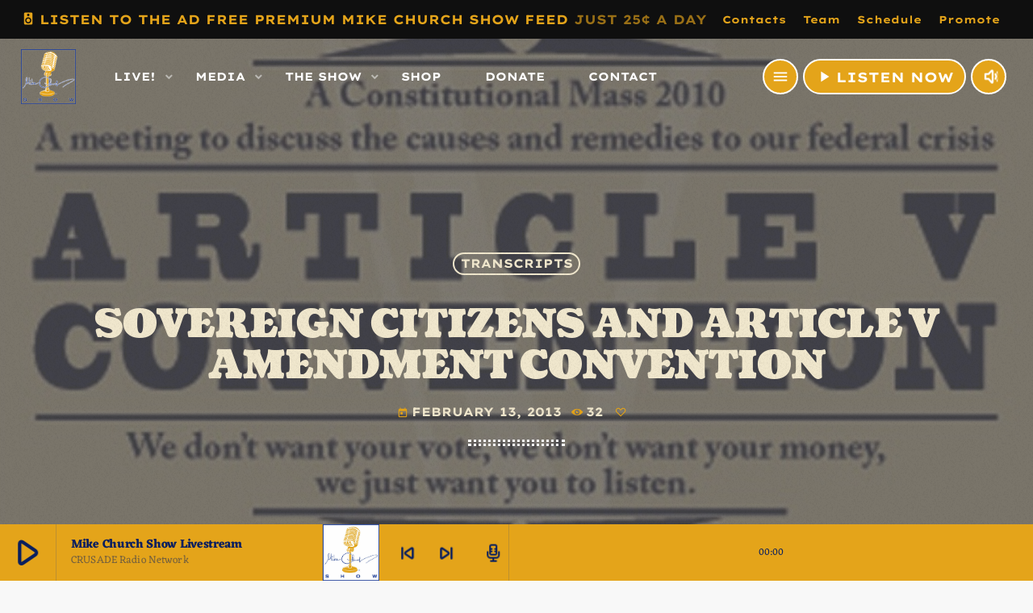

--- FILE ---
content_type: text/html; charset=UTF-8
request_url: https://mikechurch.com/sovereign-citizens-and-article-v-amendment-convention/
body_size: 30073
content:
<!doctype html>
<html class="no-js" dir="ltr" lang="en-US" prefix="og: https://ogp.me/ns#">
	<head>
		<meta charset="UTF-8">
		<meta http-equiv="X-UA-Compatible" content="IE=edge">
		<meta name="viewport" content="width=device-width, initial-scale=1.0">
		<!-- WP HEAD -->
		<title>Sovereign Citizens And Article V Amendment Convention - The Mike Church Show</title>

		<!-- All in One SEO Pro 4.9.3 - aioseo.com -->
	<meta name="description" content="Mandeville, LA - Exclusive Transcript - The fact that we’re having this conversation demonstrates yet again that the Constitution is not the work of a God; it’s the work of fallible men. They did not and could not have possibly foreseen all the damage and usurpations that would be visited upon the compact by designing men. You have to perceive these things. Their attitude was correct. You have to go into the proceedings and legislative sessions or conventions with the foregone conclusion that whoever comes after you are going to try and undo what you did because they desire sex, power, and money. It’s as simple as that. Check out today&#039;s transcript for the rest..." />
	<meta name="robots" content="max-image-preview:large" />
	<meta name="author" content="AbbyMcGinnis"/>
	<meta name="google-site-verification" content="UU8ukH3XV8DDIDozgEZpQ2J-wUQOnNNsvj7OLw3B4Rs" />
	<link rel="canonical" href="https://mikechurch.com/sovereign-citizens-and-article-v-amendment-convention/" />
	<meta name="generator" content="All in One SEO Pro (AIOSEO) 4.9.3" />
		<meta property="og:locale" content="en_US" />
		<meta property="og:site_name" content="The Mike Church Show - Defending The Free World On Radio Since 1992" />
		<meta property="og:type" content="article" />
		<meta property="og:title" content="Sovereign Citizens And Article V Amendment Convention - The Mike Church Show" />
		<meta property="og:description" content="Mandeville, LA - Exclusive Transcript - The fact that we’re having this conversation demonstrates yet again that the Constitution is not the work of a God; it’s the work of fallible men. They did not and could not have possibly foreseen all the damage and usurpations that would be visited upon the compact by designing men. You have to perceive these things. Their attitude was correct. You have to go into the proceedings and legislative sessions or conventions with the foregone conclusion that whoever comes after you are going to try and undo what you did because they desire sex, power, and money. It’s as simple as that. Check out today&#039;s transcript for the rest..." />
		<meta property="og:url" content="https://mikechurch.com/sovereign-citizens-and-article-v-amendment-convention/" />
		<meta property="og:image" content="https://mikechurch.com/wp-content/uploads/2024/02/Mike_Church_Trump_Colors_1920.jpg" />
		<meta property="og:image:secure_url" content="https://mikechurch.com/wp-content/uploads/2024/02/Mike_Church_Trump_Colors_1920.jpg" />
		<meta property="og:image:width" content="1920" />
		<meta property="og:image:height" content="1080" />
		<meta property="article:published_time" content="2013-02-13T20:52:42+00:00" />
		<meta property="article:modified_time" content="2013-02-13T20:53:01+00:00" />
		<meta property="article:publisher" content="https://www.facebook.com/TheKingDude/" />
		<meta name="twitter:card" content="summary_large_image" />
		<meta name="twitter:site" content="@TheKingDude" />
		<meta name="twitter:title" content="Sovereign Citizens And Article V Amendment Convention - The Mike Church Show" />
		<meta name="twitter:description" content="Mandeville, LA - Exclusive Transcript - The fact that we’re having this conversation demonstrates yet again that the Constitution is not the work of a God; it’s the work of fallible men. They did not and could not have possibly foreseen all the damage and usurpations that would be visited upon the compact by designing men. You have to perceive these things. Their attitude was correct. You have to go into the proceedings and legislative sessions or conventions with the foregone conclusion that whoever comes after you are going to try and undo what you did because they desire sex, power, and money. It’s as simple as that. Check out today&#039;s transcript for the rest..." />
		<meta name="twitter:creator" content="@TheKingDude" />
		<meta name="twitter:image" content="https://mikechurch.com/wp-content/uploads/2024/02/Mike_Church_Trump_Colors_1920.jpg" />
		<script type="application/ld+json" class="aioseo-schema">
			{"@context":"https:\/\/schema.org","@graph":[{"@type":"BlogPosting","@id":"https:\/\/mikechurch.com\/sovereign-citizens-and-article-v-amendment-convention\/#blogposting","name":"Sovereign Citizens And Article V Amendment Convention - The Mike Church Show","headline":"Sovereign Citizens And Article V Amendment Convention","author":{"@id":"https:\/\/mikechurch.com\/author\/abbymcginnis\/#author"},"publisher":{"@id":"https:\/\/mikechurch.com\/#organization"},"image":{"@type":"ImageObject","url":"https:\/\/mikechurch.com\/wp-content\/uploads\/2012\/12\/articlev-detail-banner.jpg","width":620,"height":295},"datePublished":"2013-02-13T14:52:42-05:00","dateModified":"2013-02-13T14:53:01-05:00","inLanguage":"en-US","commentCount":3,"mainEntityOfPage":{"@id":"https:\/\/mikechurch.com\/sovereign-citizens-and-article-v-amendment-convention\/#webpage"},"isPartOf":{"@id":"https:\/\/mikechurch.com\/sovereign-citizens-and-article-v-amendment-convention\/#webpage"},"articleSection":"Transcripts, amendments, article v, compact for america, Congress, Constitution, jefferson, ObamaCare, patrick henry, ratification, secede, Secession, sovereignty, state sovereignty, What Lincoln Killed"},{"@type":"BreadcrumbList","@id":"https:\/\/mikechurch.com\/sovereign-citizens-and-article-v-amendment-convention\/#breadcrumblist","itemListElement":[{"@type":"ListItem","@id":"https:\/\/mikechurch.com#listItem","position":1,"name":"Home","item":"https:\/\/mikechurch.com","nextItem":{"@type":"ListItem","@id":"https:\/\/mikechurch.com\/category\/transcripts\/#listItem","name":"Transcripts"}},{"@type":"ListItem","@id":"https:\/\/mikechurch.com\/category\/transcripts\/#listItem","position":2,"name":"Transcripts","item":"https:\/\/mikechurch.com\/category\/transcripts\/","nextItem":{"@type":"ListItem","@id":"https:\/\/mikechurch.com\/sovereign-citizens-and-article-v-amendment-convention\/#listItem","name":"Sovereign Citizens And Article V Amendment Convention"},"previousItem":{"@type":"ListItem","@id":"https:\/\/mikechurch.com#listItem","name":"Home"}},{"@type":"ListItem","@id":"https:\/\/mikechurch.com\/sovereign-citizens-and-article-v-amendment-convention\/#listItem","position":3,"name":"Sovereign Citizens And Article V Amendment Convention","previousItem":{"@type":"ListItem","@id":"https:\/\/mikechurch.com\/category\/transcripts\/#listItem","name":"Transcripts"}}]},{"@type":"Organization","@id":"https:\/\/mikechurch.com\/#organization","name":"The Mike Church Show","description":"Strong Faith, Real Talk","url":"https:\/\/mikechurch.com\/","telephone":"+18445278723","logo":{"@type":"ImageObject","url":"https:\/\/mikechurch.com\/wp-content\/uploads\/2020\/06\/The_KingDude_New_Logo_Est_1992.png","@id":"https:\/\/mikechurch.com\/sovereign-citizens-and-article-v-amendment-convention\/#organizationLogo","width":1000,"height":537},"image":{"@id":"https:\/\/mikechurch.com\/sovereign-citizens-and-article-v-amendment-convention\/#organizationLogo"},"sameAs":["https:\/\/www.facebook.com\/TheKingDude\/","https:\/\/twitter.com\/TheKingDude"]},{"@type":"Person","@id":"https:\/\/mikechurch.com\/author\/abbymcginnis\/#author","url":"https:\/\/mikechurch.com\/author\/abbymcginnis\/","name":"AbbyMcGinnis","image":{"@type":"ImageObject","url":"https:\/\/secure.gravatar.com\/avatar\/5a9d9b110c886cab289dca0f232ca2114506d4bb7bbac2f6fa3c56b73982f140?s=96&r=pg"}},{"@type":"WebPage","@id":"https:\/\/mikechurch.com\/sovereign-citizens-and-article-v-amendment-convention\/#webpage","url":"https:\/\/mikechurch.com\/sovereign-citizens-and-article-v-amendment-convention\/","name":"Sovereign Citizens And Article V Amendment Convention - The Mike Church Show","description":"Mandeville, LA - Exclusive Transcript - The fact that we\u2019re having this conversation demonstrates yet again that the Constitution is not the work of a God; it\u2019s the work of fallible men. They did not and could not have possibly foreseen all the damage and usurpations that would be visited upon the compact by designing men. You have to perceive these things. Their attitude was correct. You have to go into the proceedings and legislative sessions or conventions with the foregone conclusion that whoever comes after you are going to try and undo what you did because they desire sex, power, and money. It\u2019s as simple as that. Check out today's transcript for the rest...","inLanguage":"en-US","isPartOf":{"@id":"https:\/\/mikechurch.com\/#website"},"breadcrumb":{"@id":"https:\/\/mikechurch.com\/sovereign-citizens-and-article-v-amendment-convention\/#breadcrumblist"},"author":{"@id":"https:\/\/mikechurch.com\/author\/abbymcginnis\/#author"},"creator":{"@id":"https:\/\/mikechurch.com\/author\/abbymcginnis\/#author"},"image":{"@type":"ImageObject","url":"https:\/\/mikechurch.com\/wp-content\/uploads\/2012\/12\/articlev-detail-banner.jpg","@id":"https:\/\/mikechurch.com\/sovereign-citizens-and-article-v-amendment-convention\/#mainImage","width":620,"height":295},"primaryImageOfPage":{"@id":"https:\/\/mikechurch.com\/sovereign-citizens-and-article-v-amendment-convention\/#mainImage"},"datePublished":"2013-02-13T14:52:42-05:00","dateModified":"2013-02-13T14:53:01-05:00"},{"@type":"WebSite","@id":"https:\/\/mikechurch.com\/#website","url":"https:\/\/mikechurch.com\/","name":"The Mike Church Show","description":"Defending The Free World On Radio Since 1992","inLanguage":"en-US","publisher":{"@id":"https:\/\/mikechurch.com\/#organization"}}]}
		</script>
		<!-- All in One SEO Pro -->

<link rel='dns-prefetch' href='//static.klaviyo.com' />
<link rel='dns-prefetch' href='//maps.googleapis.com' />
<link rel='dns-prefetch' href='//www.google.com' />
<link rel='dns-prefetch' href='//www.googletagmanager.com' />
<link rel='dns-prefetch' href='//ajax.googleapis.com' />
<link rel='dns-prefetch' href='//maxcdn.bootstrapcdn.com' />
<link rel="alternate" title="oEmbed (JSON)" type="application/json+oembed" href="https://mikechurch.com/wp-json/oembed/1.0/embed?url=https%3A%2F%2Fmikechurch.com%2Fsovereign-citizens-and-article-v-amendment-convention%2F" />
<link rel="alternate" title="oEmbed (XML)" type="text/xml+oembed" href="https://mikechurch.com/wp-json/oembed/1.0/embed?url=https%3A%2F%2Fmikechurch.com%2Fsovereign-citizens-and-article-v-amendment-convention%2F&#038;format=xml" />
<style id='wp-img-auto-sizes-contain-inline-css'>
img:is([sizes=auto i],[sizes^="auto," i]){contain-intrinsic-size:3000px 1500px}
/*# sourceURL=wp-img-auto-sizes-contain-inline-css */
</style>
<link rel='stylesheet' id='style-css' href='https://mikechurch.com/wp-content/plugins/powerpress/css/blueprint.min.css?ver=11.15.8' media='all' />

<link rel='stylesheet' id='proradio-reaktions-style-css' href='https://mikechurch.com/wp-content/plugins/proradio-reaktions/assets/css/style.css?ver=PR.8.1' media='all' />
<link rel='stylesheet' id='reakticons-css' href='https://mikechurch.com/wp-content/plugins/proradio-reaktions/assets/reakticons/styles.css?ver=PR.8.1' media='all' />
<link rel='stylesheet' id='qt-socicon-css' href='https://mikechurch.com/wp-content/plugins/proradio-reaktions/assets/qt-socicon/styles.css?ver=PR.6.8.1' media='all' />
<link rel='stylesheet' id='proradio-chartvote-css' href='https://mikechurch.com/wp-content/plugins/proradio-chartvote/assets/css/proradio-chartvote.css?ver=PR.6.0.1' media='all' />
<style id='wp-emoji-styles-inline-css'>

	img.wp-smiley, img.emoji {
		display: inline !important;
		border: none !important;
		box-shadow: none !important;
		height: 1em !important;
		width: 1em !important;
		margin: 0 0.07em !important;
		vertical-align: -0.1em !important;
		background: none !important;
		padding: 0 !important;
	}
/*# sourceURL=wp-emoji-styles-inline-css */
</style>
<link rel='stylesheet' id='wp-block-library-css' href='https://mikechurch.com/wp-includes/css/dist/block-library/style.min.css?ver=6.9' media='all' />
<style id='wp-block-library-theme-inline-css'>
.wp-block-audio :where(figcaption){color:#555;font-size:13px;text-align:center}.is-dark-theme .wp-block-audio :where(figcaption){color:#ffffffa6}.wp-block-audio{margin:0 0 1em}.wp-block-code{border:1px solid #ccc;border-radius:4px;font-family:Menlo,Consolas,monaco,monospace;padding:.8em 1em}.wp-block-embed :where(figcaption){color:#555;font-size:13px;text-align:center}.is-dark-theme .wp-block-embed :where(figcaption){color:#ffffffa6}.wp-block-embed{margin:0 0 1em}.blocks-gallery-caption{color:#555;font-size:13px;text-align:center}.is-dark-theme .blocks-gallery-caption{color:#ffffffa6}:root :where(.wp-block-image figcaption){color:#555;font-size:13px;text-align:center}.is-dark-theme :root :where(.wp-block-image figcaption){color:#ffffffa6}.wp-block-image{margin:0 0 1em}.wp-block-pullquote{border-bottom:4px solid;border-top:4px solid;color:currentColor;margin-bottom:1.75em}.wp-block-pullquote :where(cite),.wp-block-pullquote :where(footer),.wp-block-pullquote__citation{color:currentColor;font-size:.8125em;font-style:normal;text-transform:uppercase}.wp-block-quote{border-left:.25em solid;margin:0 0 1.75em;padding-left:1em}.wp-block-quote cite,.wp-block-quote footer{color:currentColor;font-size:.8125em;font-style:normal;position:relative}.wp-block-quote:where(.has-text-align-right){border-left:none;border-right:.25em solid;padding-left:0;padding-right:1em}.wp-block-quote:where(.has-text-align-center){border:none;padding-left:0}.wp-block-quote.is-large,.wp-block-quote.is-style-large,.wp-block-quote:where(.is-style-plain){border:none}.wp-block-search .wp-block-search__label{font-weight:700}.wp-block-search__button{border:1px solid #ccc;padding:.375em .625em}:where(.wp-block-group.has-background){padding:1.25em 2.375em}.wp-block-separator.has-css-opacity{opacity:.4}.wp-block-separator{border:none;border-bottom:2px solid;margin-left:auto;margin-right:auto}.wp-block-separator.has-alpha-channel-opacity{opacity:1}.wp-block-separator:not(.is-style-wide):not(.is-style-dots){width:100px}.wp-block-separator.has-background:not(.is-style-dots){border-bottom:none;height:1px}.wp-block-separator.has-background:not(.is-style-wide):not(.is-style-dots){height:2px}.wp-block-table{margin:0 0 1em}.wp-block-table td,.wp-block-table th{word-break:normal}.wp-block-table :where(figcaption){color:#555;font-size:13px;text-align:center}.is-dark-theme .wp-block-table :where(figcaption){color:#ffffffa6}.wp-block-video :where(figcaption){color:#555;font-size:13px;text-align:center}.is-dark-theme .wp-block-video :where(figcaption){color:#ffffffa6}.wp-block-video{margin:0 0 1em}:root :where(.wp-block-template-part.has-background){margin-bottom:0;margin-top:0;padding:1.25em 2.375em}
/*# sourceURL=/wp-includes/css/dist/block-library/theme.min.css */
</style>
<style id='classic-theme-styles-inline-css'>
/*! This file is auto-generated */
.wp-block-button__link{color:#fff;background-color:#32373c;border-radius:9999px;box-shadow:none;text-decoration:none;padding:calc(.667em + 2px) calc(1.333em + 2px);font-size:1.125em}.wp-block-file__button{background:#32373c;color:#fff;text-decoration:none}
/*# sourceURL=/wp-includes/css/classic-themes.min.css */
</style>
<link rel='stylesheet' id='aioseo/css/src/vue/standalone/blocks/table-of-contents/global.scss-css' href='https://mikechurch.com/wp-content/plugins/all-in-one-seo-pack-pro/dist/Pro/assets/css/table-of-contents/global.e90f6d47.css?ver=4.9.3' media='all' />
<link rel='stylesheet' id='aioseo/css/src/vue/standalone/blocks/pro/recipe/global.scss-css' href='https://mikechurch.com/wp-content/plugins/all-in-one-seo-pack-pro/dist/Pro/assets/css/recipe/global.67a3275f.css?ver=4.9.3' media='all' />
<link rel='stylesheet' id='aioseo/css/src/vue/standalone/blocks/pro/product/global.scss-css' href='https://mikechurch.com/wp-content/plugins/all-in-one-seo-pack-pro/dist/Pro/assets/css/product/global.61066cfb.css?ver=4.9.3' media='all' />
<style id='pdfemb-pdf-embedder-viewer-style-inline-css'>
.wp-block-pdfemb-pdf-embedder-viewer{max-width:none}

/*# sourceURL=https://mikechurch.com/wp-content/plugins/pdf-embedder/block/build/style-index.css */
</style>
<link rel='stylesheet' id='aioseo-eeat/css/src/vue/standalone/blocks/author-bio/global.scss-css' href='https://mikechurch.com/wp-content/plugins/aioseo-eeat/dist/Pro/assets/css/author-bio/global.lvru5eV8.css?ver=1.2.9' media='all' />
<style id='powerpress-player-block-style-inline-css'>


/*# sourceURL=https://mikechurch.com/wp-content/plugins/powerpress/blocks/player-block/build/style-index.css */
</style>
<style id='global-styles-inline-css'>
:root{--wp--preset--aspect-ratio--square: 1;--wp--preset--aspect-ratio--4-3: 4/3;--wp--preset--aspect-ratio--3-4: 3/4;--wp--preset--aspect-ratio--3-2: 3/2;--wp--preset--aspect-ratio--2-3: 2/3;--wp--preset--aspect-ratio--16-9: 16/9;--wp--preset--aspect-ratio--9-16: 9/16;--wp--preset--color--black: #000000;--wp--preset--color--cyan-bluish-gray: #abb8c3;--wp--preset--color--white: #ffffff;--wp--preset--color--pale-pink: #f78da7;--wp--preset--color--vivid-red: #cf2e2e;--wp--preset--color--luminous-vivid-orange: #ff6900;--wp--preset--color--luminous-vivid-amber: #fcb900;--wp--preset--color--light-green-cyan: #7bdcb5;--wp--preset--color--vivid-green-cyan: #00d084;--wp--preset--color--pale-cyan-blue: #8ed1fc;--wp--preset--color--vivid-cyan-blue: #0693e3;--wp--preset--color--vivid-purple: #9b51e0;--wp--preset--gradient--vivid-cyan-blue-to-vivid-purple: linear-gradient(135deg,rgb(6,147,227) 0%,rgb(155,81,224) 100%);--wp--preset--gradient--light-green-cyan-to-vivid-green-cyan: linear-gradient(135deg,rgb(122,220,180) 0%,rgb(0,208,130) 100%);--wp--preset--gradient--luminous-vivid-amber-to-luminous-vivid-orange: linear-gradient(135deg,rgb(252,185,0) 0%,rgb(255,105,0) 100%);--wp--preset--gradient--luminous-vivid-orange-to-vivid-red: linear-gradient(135deg,rgb(255,105,0) 0%,rgb(207,46,46) 100%);--wp--preset--gradient--very-light-gray-to-cyan-bluish-gray: linear-gradient(135deg,rgb(238,238,238) 0%,rgb(169,184,195) 100%);--wp--preset--gradient--cool-to-warm-spectrum: linear-gradient(135deg,rgb(74,234,220) 0%,rgb(151,120,209) 20%,rgb(207,42,186) 40%,rgb(238,44,130) 60%,rgb(251,105,98) 80%,rgb(254,248,76) 100%);--wp--preset--gradient--blush-light-purple: linear-gradient(135deg,rgb(255,206,236) 0%,rgb(152,150,240) 100%);--wp--preset--gradient--blush-bordeaux: linear-gradient(135deg,rgb(254,205,165) 0%,rgb(254,45,45) 50%,rgb(107,0,62) 100%);--wp--preset--gradient--luminous-dusk: linear-gradient(135deg,rgb(255,203,112) 0%,rgb(199,81,192) 50%,rgb(65,88,208) 100%);--wp--preset--gradient--pale-ocean: linear-gradient(135deg,rgb(255,245,203) 0%,rgb(182,227,212) 50%,rgb(51,167,181) 100%);--wp--preset--gradient--electric-grass: linear-gradient(135deg,rgb(202,248,128) 0%,rgb(113,206,126) 100%);--wp--preset--gradient--midnight: linear-gradient(135deg,rgb(2,3,129) 0%,rgb(40,116,252) 100%);--wp--preset--font-size--small: 13px;--wp--preset--font-size--medium: 20px;--wp--preset--font-size--large: 36px;--wp--preset--font-size--x-large: 42px;--wp--preset--spacing--20: 0.44rem;--wp--preset--spacing--30: 0.67rem;--wp--preset--spacing--40: 1rem;--wp--preset--spacing--50: 1.5rem;--wp--preset--spacing--60: 2.25rem;--wp--preset--spacing--70: 3.38rem;--wp--preset--spacing--80: 5.06rem;--wp--preset--shadow--natural: 6px 6px 9px rgba(0, 0, 0, 0.2);--wp--preset--shadow--deep: 12px 12px 50px rgba(0, 0, 0, 0.4);--wp--preset--shadow--sharp: 6px 6px 0px rgba(0, 0, 0, 0.2);--wp--preset--shadow--outlined: 6px 6px 0px -3px rgb(255, 255, 255), 6px 6px rgb(0, 0, 0);--wp--preset--shadow--crisp: 6px 6px 0px rgb(0, 0, 0);}:where(.is-layout-flex){gap: 0.5em;}:where(.is-layout-grid){gap: 0.5em;}body .is-layout-flex{display: flex;}.is-layout-flex{flex-wrap: wrap;align-items: center;}.is-layout-flex > :is(*, div){margin: 0;}body .is-layout-grid{display: grid;}.is-layout-grid > :is(*, div){margin: 0;}:where(.wp-block-columns.is-layout-flex){gap: 2em;}:where(.wp-block-columns.is-layout-grid){gap: 2em;}:where(.wp-block-post-template.is-layout-flex){gap: 1.25em;}:where(.wp-block-post-template.is-layout-grid){gap: 1.25em;}.has-black-color{color: var(--wp--preset--color--black) !important;}.has-cyan-bluish-gray-color{color: var(--wp--preset--color--cyan-bluish-gray) !important;}.has-white-color{color: var(--wp--preset--color--white) !important;}.has-pale-pink-color{color: var(--wp--preset--color--pale-pink) !important;}.has-vivid-red-color{color: var(--wp--preset--color--vivid-red) !important;}.has-luminous-vivid-orange-color{color: var(--wp--preset--color--luminous-vivid-orange) !important;}.has-luminous-vivid-amber-color{color: var(--wp--preset--color--luminous-vivid-amber) !important;}.has-light-green-cyan-color{color: var(--wp--preset--color--light-green-cyan) !important;}.has-vivid-green-cyan-color{color: var(--wp--preset--color--vivid-green-cyan) !important;}.has-pale-cyan-blue-color{color: var(--wp--preset--color--pale-cyan-blue) !important;}.has-vivid-cyan-blue-color{color: var(--wp--preset--color--vivid-cyan-blue) !important;}.has-vivid-purple-color{color: var(--wp--preset--color--vivid-purple) !important;}.has-black-background-color{background-color: var(--wp--preset--color--black) !important;}.has-cyan-bluish-gray-background-color{background-color: var(--wp--preset--color--cyan-bluish-gray) !important;}.has-white-background-color{background-color: var(--wp--preset--color--white) !important;}.has-pale-pink-background-color{background-color: var(--wp--preset--color--pale-pink) !important;}.has-vivid-red-background-color{background-color: var(--wp--preset--color--vivid-red) !important;}.has-luminous-vivid-orange-background-color{background-color: var(--wp--preset--color--luminous-vivid-orange) !important;}.has-luminous-vivid-amber-background-color{background-color: var(--wp--preset--color--luminous-vivid-amber) !important;}.has-light-green-cyan-background-color{background-color: var(--wp--preset--color--light-green-cyan) !important;}.has-vivid-green-cyan-background-color{background-color: var(--wp--preset--color--vivid-green-cyan) !important;}.has-pale-cyan-blue-background-color{background-color: var(--wp--preset--color--pale-cyan-blue) !important;}.has-vivid-cyan-blue-background-color{background-color: var(--wp--preset--color--vivid-cyan-blue) !important;}.has-vivid-purple-background-color{background-color: var(--wp--preset--color--vivid-purple) !important;}.has-black-border-color{border-color: var(--wp--preset--color--black) !important;}.has-cyan-bluish-gray-border-color{border-color: var(--wp--preset--color--cyan-bluish-gray) !important;}.has-white-border-color{border-color: var(--wp--preset--color--white) !important;}.has-pale-pink-border-color{border-color: var(--wp--preset--color--pale-pink) !important;}.has-vivid-red-border-color{border-color: var(--wp--preset--color--vivid-red) !important;}.has-luminous-vivid-orange-border-color{border-color: var(--wp--preset--color--luminous-vivid-orange) !important;}.has-luminous-vivid-amber-border-color{border-color: var(--wp--preset--color--luminous-vivid-amber) !important;}.has-light-green-cyan-border-color{border-color: var(--wp--preset--color--light-green-cyan) !important;}.has-vivid-green-cyan-border-color{border-color: var(--wp--preset--color--vivid-green-cyan) !important;}.has-pale-cyan-blue-border-color{border-color: var(--wp--preset--color--pale-cyan-blue) !important;}.has-vivid-cyan-blue-border-color{border-color: var(--wp--preset--color--vivid-cyan-blue) !important;}.has-vivid-purple-border-color{border-color: var(--wp--preset--color--vivid-purple) !important;}.has-vivid-cyan-blue-to-vivid-purple-gradient-background{background: var(--wp--preset--gradient--vivid-cyan-blue-to-vivid-purple) !important;}.has-light-green-cyan-to-vivid-green-cyan-gradient-background{background: var(--wp--preset--gradient--light-green-cyan-to-vivid-green-cyan) !important;}.has-luminous-vivid-amber-to-luminous-vivid-orange-gradient-background{background: var(--wp--preset--gradient--luminous-vivid-amber-to-luminous-vivid-orange) !important;}.has-luminous-vivid-orange-to-vivid-red-gradient-background{background: var(--wp--preset--gradient--luminous-vivid-orange-to-vivid-red) !important;}.has-very-light-gray-to-cyan-bluish-gray-gradient-background{background: var(--wp--preset--gradient--very-light-gray-to-cyan-bluish-gray) !important;}.has-cool-to-warm-spectrum-gradient-background{background: var(--wp--preset--gradient--cool-to-warm-spectrum) !important;}.has-blush-light-purple-gradient-background{background: var(--wp--preset--gradient--blush-light-purple) !important;}.has-blush-bordeaux-gradient-background{background: var(--wp--preset--gradient--blush-bordeaux) !important;}.has-luminous-dusk-gradient-background{background: var(--wp--preset--gradient--luminous-dusk) !important;}.has-pale-ocean-gradient-background{background: var(--wp--preset--gradient--pale-ocean) !important;}.has-electric-grass-gradient-background{background: var(--wp--preset--gradient--electric-grass) !important;}.has-midnight-gradient-background{background: var(--wp--preset--gradient--midnight) !important;}.has-small-font-size{font-size: var(--wp--preset--font-size--small) !important;}.has-medium-font-size{font-size: var(--wp--preset--font-size--medium) !important;}.has-large-font-size{font-size: var(--wp--preset--font-size--large) !important;}.has-x-large-font-size{font-size: var(--wp--preset--font-size--x-large) !important;}
:where(.wp-block-post-template.is-layout-flex){gap: 1.25em;}:where(.wp-block-post-template.is-layout-grid){gap: 1.25em;}
:where(.wp-block-term-template.is-layout-flex){gap: 1.25em;}:where(.wp-block-term-template.is-layout-grid){gap: 1.25em;}
:where(.wp-block-columns.is-layout-flex){gap: 2em;}:where(.wp-block-columns.is-layout-grid){gap: 2em;}
:root :where(.wp-block-pullquote){font-size: 1.5em;line-height: 1.6;}
/*# sourceURL=global-styles-inline-css */
</style>
<link rel='stylesheet' id='membermouse-jquery-css-css' href='//ajax.googleapis.com/ajax/libs/jqueryui/1.13.3/themes/smoothness/jquery-ui.css?ver=1.13.3' media='all' />
<link rel='stylesheet' id='membermouse-main-css' href='https://mikechurch.com/wp-content/plugins/membermouse/resources/css/common/mm-main.css?ver=3.0.28' media='all' />
<link rel='stylesheet' id='membermouse-buttons-css' href='https://mikechurch.com/wp-content/plugins/membermouse/resources/css/common/mm-buttons.css?ver=3.0.28' media='all' />
<link rel='stylesheet' id='membermouse-font-awesome-css' href='//maxcdn.bootstrapcdn.com/font-awesome/4.7.0/css/font-awesome.min.css?ver=6.9' media='all' />
<link rel='stylesheet' id='prdedications-css' href='https://mikechurch.com/wp-content/plugins/proradio-dedications/css/prdedications.css?ver=6.0.2' media='all' />
<link rel='stylesheet' id='elementor-frontend-css' href='https://mikechurch.com/wp-content/plugins/elementor/assets/css/frontend.min.css?ver=3.34.2' media='all' />
<link rel='stylesheet' id='elementor-post-86969-css' href='https://mikechurch.com/wp-content/uploads/elementor/css/post-86969.css?ver=1768946237' media='all' />
<link rel='stylesheet' id='prsidekick-css' href='https://mikechurch.com/wp-content/plugins/proradio-sidekick/css/prsidekick.css?ver=8.3' media='all' />
<link rel='stylesheet' id='QtswipeStyle-css' href='https://mikechurch.com/wp-content/plugins/proradio-swipebox/swipebox/NEW/css/swipebox.min.css?ver=6.9' media='all' />
<link rel='stylesheet' id='proradio-videogalleries-css' href='https://mikechurch.com/wp-content/plugins/proradio-videogalleries/assets/css/proradio-videogalleries.css?ver=PR.2.8' media='all' />
<link rel='stylesheet' id='qtPlacesStyle-css' href='https://mikechurch.com/wp-content/plugins/qt-places/inc/frontend/assets/styles.css?ver=6.9' media='all' />
<link rel='stylesheet' id='font-awesome-css' href='https://mikechurch.com/wp-content/plugins/elementor/assets/lib/font-awesome/css/font-awesome.min.css?ver=4.7.0' media='all' />
<link rel='stylesheet' id='qtmplayer-socicon-css' href='https://mikechurch.com/wp-content/plugins/qtmplayer/assets/css/qtmplayer.css?ver=PR.8.3' media='all' />
<link rel='stylesheet' id='proradio-style-css' href='https://mikechurch.com/wp-content/themes/proradio/style.css?ver=6.9' media='all' />
<link rel='stylesheet' id='proradio-child-style-css' href='https://mikechurch.com/wp-content/themes/proradio-child/style.css?ver=6.9' media='all' />
<link rel='stylesheet' id='prchat-css-css' href='https://mikechurch.com/wp-content/plugins/proradio-simplechat/assets/css/chat.css?ver=1.1' media='all' />
<link rel='stylesheet' id='eael-general-css' href='https://mikechurch.com/wp-content/plugins/essential-addons-for-elementor-lite/assets/front-end/css/view/general.min.css?ver=6.5.8' media='all' />
<link rel='stylesheet' id='material-icons-css' href='https://mikechurch.com/wp-content/themes/proradio/css/fonts/google-icons/material-icons.css?ver=8.3' media='all' />
<link rel='stylesheet' id='proradio-main-css' href='https://mikechurch.com/wp-content/themes/proradio/css/main-min.css?ver=8.3' media='all' />
<style id='proradio-main-inline-css'>
 .proradio-circlesanimation::before{background: rgba(255, 115, 77, 0.77);}.proradio-circlesanimation::after{background: #001a89;}.proradio-gradprimary{background: #001a89; background: linear-gradient(45deg, #2e3f4c 0%, #353535 100%); filter: progid:DXImageTransform.Microsoft.gradient( startColorstr='#2e3f4c', endColorstr='#353535',GradientType=1 );}.proradio-gradaccent,.proradio-hov{background: linear-gradient(45deg, #e4a41a 0%, #b47e0c 100%);}.proradio-gradicon::before{background: #e4a41a; background: linear-gradient(45deg, #e4a41a 0%, #b47e0c 100%); filter: progid:DXImageTransform.Microsoft.gradient( startColorstr='#e4a41a', endColorstr='#b47e0c',GradientType=1 ); color: #fff; /* No customizer required, always white */ }.proradio-post__title a{background-image: linear-gradient(to right, #e4a41a 50%, #b47e0c 100%, #fff 100%);}.proradio-stripes__accent{background-image: linear-gradient(135deg, #e4a41a 12.50%, transparent 12.50%, transparent 50%, #e4a41a 50%, #e4a41a 62.50%, transparent 62.50%, transparent 100%); background-size: 5px 5px;}.proradio-menu-horizontal .proradio-menubar > li > ul li a{background-image: linear-gradient(45deg, #e4a41a 0%,#b47e0c 100%, #fff 100%);}  html body{text-rendering: auto;}  h1, h2, h3, h4, h5, h6{text-rendering: geometricPrecision;}  .proradio-internal-menu,.proradio-capfont, label,.proradio-footer__copy,.proradio-scf,.proradio-btn,.proradio-caption,.proradio-itemmetas,.proradio-menu,.proradio-secondaryhead,.proradio-cats,.proradio-menu-tree , button, input[type="button"], input[type="submit"],.button,.proradio-meta,.proradio-readm,.proradio-navlink{text-rendering: geometricPrecision;}  
/*# sourceURL=proradio-main-inline-css */
</style>
<link rel='stylesheet' id='owl-carousel-css' href='https://mikechurch.com/wp-content/themes/proradio/components/owl-carousel/dist/assets/owl.carousel.min.css?ver=2.3.2' media='all' />
<link rel='stylesheet' id='proradio-css' href='https://mikechurch.com/wp-content/themes/proradio-child/style.css?ver=8.3' media='all' />
<link rel='stylesheet' id='qtmplayer-icons-css' href='https://mikechurch.com/wp-content/themes/proradio/css/fonts/qt-player-icons-v2/style.css?ver=20230818' media='all' />
<link rel='stylesheet' id='kirki-styles-css' href='https://mikechurch.com?action=kirki-styles&#038;ver=202408b221216' media='all' />
<link rel='stylesheet' id='elementor-icons-shared-0-css' href='https://mikechurch.com/wp-content/plugins/elementor/assets/lib/font-awesome/css/fontawesome.min.css?ver=5.15.3' media='all' />
<link rel='stylesheet' id='elementor-icons-fa-solid-css' href='https://mikechurch.com/wp-content/plugins/elementor/assets/lib/font-awesome/css/solid.min.css?ver=5.15.3' media='all' />
<link rel='stylesheet' id='elementor-icons-fa-brands-css' href='https://mikechurch.com/wp-content/plugins/elementor/assets/lib/font-awesome/css/brands.min.css?ver=5.15.3' media='all' />
<script src="https://mikechurch.com/wp-includes/js/jquery/jquery.min.js?ver=3.7.1" id="jquery-core-js"></script>
<script src="https://mikechurch.com/wp-includes/js/jquery/jquery-migrate.min.js?ver=3.4.1" id="jquery-migrate-js"></script>
<script id="membermouse-global-js-extra">
var MemberMouseGlobal = {"jsIsAdmin":"","adminUrl":"https://mikechurch.com/wp-admin/","globalurl":"https://mikechurch.com/wp-content/plugins/membermouse","ajaxurl":"https://mikechurch.com/wp-admin/admin-ajax.php","checkoutProcessingPaidMessage":"Please wait while we process your order...","checkoutProcessingFreeMessage":"Please wait while we create your account...","checkoutProcessingMessageCSS":"mm-checkout-processing-message","currencyInfo":{"currency":"USD","postfixIso":false,"name":"United States Dollar","int_curr_symbol":"&#85;&#83;&#68;&#32;","currency_symbol":"$","mon_decimal_point":".","mon_thousands_sep":",","mon_grouping":"3;3","positive_sign":"","negative_sign":"","int_frac_digits":"2","frac_digits":"2","p_cs_precedes":"1","p_sep_by_space":"0","n_cs_precedes":"1","n_sep_by_space":"0","p_sign_posn":"1","n_sign_posn":"1"}};
//# sourceURL=membermouse-global-js-extra
</script>
<script src="https://mikechurch.com/wp-content/plugins/membermouse/resources/js/global.js?ver=3.0.28" id="membermouse-global-js"></script>
<script src="https://mikechurch.com/wp-includes/js/dist/hooks.min.js?ver=dd5603f07f9220ed27f1" id="wp-hooks-js"></script>
<script src="https://mikechurch.com/wp-includes/js/dist/i18n.min.js?ver=c26c3dc7bed366793375" id="wp-i18n-js"></script>
<script id="wp-i18n-js-after">
wp.i18n.setLocaleData( { 'text direction\u0004ltr': [ 'ltr' ] } );
//# sourceURL=wp-i18n-js-after
</script>
<script src="https://mikechurch.com/wp-content/plugins/membermouse/resources/js/common/mm-common-core.js?ver=3.0.28" id="mm-common-core.js-js"></script>
<script src="https://mikechurch.com/wp-content/plugins/membermouse/resources/js/user/mm-preview.js?ver=3.0.28" id="mm-preview.js-js"></script>
<script src="https://maps.googleapis.com/maps/api/js?ver=6.9" id="qt-google-maps-js"></script>
<script src="https://www.google.com/jsapi?ver=6.9" id="google-jsapi-js"></script>

<!-- Google tag (gtag.js) snippet added by Site Kit -->

<!-- Google Analytics snippet added by Site Kit -->
<script src="https://www.googletagmanager.com/gtag/js?id=GT-PHX4X5C" id="google_gtagjs-js" async></script>
<script id="google_gtagjs-js-after">
window.dataLayer = window.dataLayer || [];function gtag(){dataLayer.push(arguments);}
gtag("set","linker",{"domains":["mikechurch.com"]});
gtag("js", new Date());
gtag("set", "developer_id.dZTNiMT", true);
gtag("config", "GT-PHX4X5C");
//# sourceURL=google_gtagjs-js-after
</script>

<!-- End Google tag (gtag.js) snippet added by Site Kit -->
<link rel="https://api.w.org/" href="https://mikechurch.com/wp-json/" /><link rel="alternate" title="JSON" type="application/json" href="https://mikechurch.com/wp-json/wp/v2/posts/13462" /><link rel="EditURI" type="application/rsd+xml" title="RSD" href="https://mikechurch.com/xmlrpc.php?rsd" />
<meta name="generator" content="WordPress 6.9" />
<link rel='shortlink' href='https://mikechurch.com/?p=13462' />
<meta name="generator" content="Site Kit by Google 1.152.1" />            <script type="text/javascript"><!--
                                function powerpress_pinw(pinw_url){window.open(pinw_url, 'PowerPressPlayer','toolbar=0,status=0,resizable=1,width=460,height=320');	return false;}
                //-->

                // tabnab protection
                window.addEventListener('load', function () {
                    // make all links have rel="noopener noreferrer"
                    document.querySelectorAll('a[target="_blank"]').forEach(link => {
                        link.setAttribute('rel', 'noopener noreferrer');
                    });
                });
            </script>
            <meta name="generator" content="Elementor 3.34.2; features: additional_custom_breakpoints; settings: css_print_method-external, google_font-enabled, font_display-auto">
			<style>
				.e-con.e-parent:nth-of-type(n+4):not(.e-lazyloaded):not(.e-no-lazyload),
				.e-con.e-parent:nth-of-type(n+4):not(.e-lazyloaded):not(.e-no-lazyload) * {
					background-image: none !important;
				}
				@media screen and (max-height: 1024px) {
					.e-con.e-parent:nth-of-type(n+3):not(.e-lazyloaded):not(.e-no-lazyload),
					.e-con.e-parent:nth-of-type(n+3):not(.e-lazyloaded):not(.e-no-lazyload) * {
						background-image: none !important;
					}
				}
				@media screen and (max-height: 640px) {
					.e-con.e-parent:nth-of-type(n+2):not(.e-lazyloaded):not(.e-no-lazyload),
					.e-con.e-parent:nth-of-type(n+2):not(.e-lazyloaded):not(.e-no-lazyload) * {
						background-image: none !important;
					}
				}
			</style>
			<link rel="icon" href="https://mikechurch.com/wp-content/uploads/2020/06/cropped-Mike_Church_Show_Logo_favicon-32x32.png" sizes="32x32" />
<link rel="icon" href="https://mikechurch.com/wp-content/uploads/2020/06/cropped-Mike_Church_Show_Logo_favicon-192x192.png" sizes="192x192" />
<link rel="apple-touch-icon" href="https://mikechurch.com/wp-content/uploads/2020/06/cropped-Mike_Church_Show_Logo_favicon-180x180.png" />
<meta name="msapplication-TileImage" content="https://mikechurch.com/wp-content/uploads/2020/06/cropped-Mike_Church_Show_Logo_favicon-270x270.png" />
		<!-- MEGA FOOTER CUSTOMIZATIONS START ========= -->
		<style id="proradio-megafooter-styles">
				</style>
		<!-- MEGA FOOTER CUSTOMIZATIONS END ========= -->
		
	<!-- PLAYER CUSTOMIZATIONS start ========= -->

	<style>
			</style>

	<!-- PLAYER CUSTOMIZATIONS END ========= -->
	
			<!-- QT Taxonomy Backgorund plugin start ========= -->
		<style>

			[class$="-catid-11051"]::before{background: #ffffff;} [class$="-catid-11052"]::before{background: #ffffff;} [class$="-catid-11053"]::before{background: #ffffff;} [class$="-catid-11054"]::before{background: #ffffff;} [class$="-catid-11055"]::before{background: #ffffff;} [class$="-catid-11056"]::before{background: #ffffff;} [class$="-catid-11058"]::before{background: #ffffff;} [class$="-catid-11059"]::before{background: #ffffff;} 		</style>
		<!-- QT Taxonomy Backgorund plugin END ========= -->
				<!-- WP HEAD END -->
	</head>
	<body id="proradio-body" class="post-template-default single single-post postid-13462 single-format-standard wp-theme-proradio wp-child-theme-proradio-child proradio-chartvote-downvote-on qtmplayer__hide-audioblock qtmplayer__radio-autoselect qtmplayer-visibility-- proradio-body proradio-unscrolled proradio-menu-transp proradio-menu-stick proradio-ajax-pageload proradio-features-protection--enabled elementor-default elementor-kit-82059" data-scrollbar data-proradio-autorefreshenabled="60">
				<div id="proradio-global" class="proradio-global proradio-global__sticky proradio-global__sticky__sec-h">
			<!-- PLAYER SETTINGS: footer --><div id="proradio-playercontainer" class="proradio-playercontainer proradio-playercontainer--footer proradio-playercontainer--regular">
		<div id="qtmplayer-container" class="qtmplayer__container qtmplayer__container--footer">
		<div id="qtmplayer" class="qtmplayer qtmplayer-scrollbarstyle " 
			data-qtmplayer-reconnect="1" 
			data-qtmplayer-bufferinglabel="Connection lost, reconnecting..." 
			data-qtmplayer-bufferingfail="Unable to reconnect. Please click play to try again." 

			data-qtmplayer-detailedwaveform="0" data-qtmplayer-startvol="88" data-qtmplayer-debugger="0" data-artwork="1"  data-showplayer="" data-analyzer="" data-autoplay="0" data-hiquality="" data-qtmplayer-api="https://mikechurch.com/?qtmplayer_json_data=" data-qtmplayer-smflash="https://mikechurch.com/wp-content/plugins/qtmplayer/assets/soundmanager/swf/">
			<div id="qtmplayer-controls"  class="qtmplayer__controls" data-hidetimeout="1000">
	<div class="qtmplayer__controllayer">
		<div class="qtmplayer__basic">
			<a id="qtmplayerPlay" data-qtmplayer-playbtn class="qtmplayer__play qtmplayer-btn-secondary">
				<i class="material-icons" aria-label="Play">play_arrow</i>
				<i id="qtmplayerNotif" data-qtmplayerNotif class="qtmplayer__notification"></i>
			</a>
			<div class="qtmplayer__songdata">
				<p class="qtmplayer__title proradio-marquee"></p>
				<p class="qtmplayer__artist proradio-marquee"></p>
			</div>
			<span data-playeropen class="qtmplayer__openbtn"><i class="material-icons">keyboard_arrow_right</i></span>
		</div>
		<div class="qtmplayer__advanced">
			<div class="qtmplayer__covercontainer">
				<a class="qtmplayer__cover"></a>
			</div>
			<div class="qtmplayer__songdatam">
				<p class="qtmplayer__title"></p>
				<p class="qtmplayer__artist"></p>
			</div>


			<div class="qtmplayer__stats">
	<p class="qtmplayer-listeners">Listeners: <span ></span></p>
	<p class="qtmplayer-listener_peak">Top listeners: <span ></span></p>
</div>
			<div class="qtmplayer__actions">
									<span class="qtmplayer__spacer"></span>
									<span class="qtmplayer__prev" data-control="prev">
					<i class='material-icons' aria-label="Previous">skip_previous</i>
				</span>
				<a data-qtmplayer-playbtn class="qtmplayer__playmob">
					<i class="material-icons" aria-hidden="true">play_arrow</i>
					<i id="qtmplayerNotifM" data-qtmplayerNotif class="qtmplayer__notification qtmplayer-content-secondary"></i>
				</a>
				<span class="qtmplayer__next" data-control="next">
					<i class='material-icons' aria-label="Next">skip_next</i>
				</span>
				<a id="qtmplayerCart" aria-label="Open track page" href="#" target="_blank" class="qtmplayer__cart ">
					<i class='material-icons'></i>
				</a>
			</div>
			<div class="qtmplayer__trackcontainer">
				<div id="qtmplayerTrackControl" data-qtmplayer-trackcontrol class="qtmplayer__track">
					<span id="qtmplayerTime" class="qtmplayer__time" aria-label="Time">00:00</span>
					<span id="qtmplayerDuration" class="qtmplayer__length" aria-label="Duration">00:00</span>
					<span id="qtmplayerTrackAdv" class="qtmplayer-track-adv qtmplayer-tbg"></span>
					<span id="qtMplayerBuffer" class="qtmplayer-track-adv qtmplayer-buffer"></span>
					<span id="qtMplayerTadv" data-qtmplayer-trackadv class="qtmplayer-track-adv qtmplayer-content-accent"></span>
					<span id="qtMplayerMiniCue" data-qtmplayer-minicue class="qtmplayer-track-minicue"></span>
											<div id="qtmplayerWaveform" class="qtmplayer__fullwaveform qtmplayer__fullwaveform--large" data-qtmplayer-color="#b47e0c" data-qtmplayer-color-clone="#ffd374">
						</div>
										</div>
			</div>
									<span class="qtmplayer__plclose qtmplayer__plclose__adv" data-playeropen>
				<i class='material-icons' aria-label="Close playlist">chevron_left</i>
			</span>
						<div class="qtmplayer__bgimg"></div>
		</div>
	</div>
</div>
<div id="qtmplayer-playlistcontainer" class="qtmplayer__playlistcontainer qtmplayer-content-primary">
	<span class="qtmplayer__plclose" data-playlistopen>
		<i class='material-icons' aria-label="Play" aria-hidden="true">chevron_left</i>
	</span>
	<div class="qtmplayer__playlistmaster">
		<div class="qtmplayer-column-left">
			<div id="qtmplayer-cover" class="qtmplayer__album">
				<a href="#" class="qtmplayer-btn qtmplayer-btn-ghost qtmplayer-btn-l qtmplayer-albumlink">Go to album</a>
			</div>
		</div>
		<div id="qtmplayer-playlist" class="qtmplayer__playlist qtmplayer-content-primary qtmplayer-column-right">
			<ul class="qtmplayer-playlist">
					<li class="qtmplayer-trackitem ">
		<img src="https://mikechurch.com/wp-content/uploads/2017/01/Mike-Church-Show-100x100.jpg" alt="cover">		<span 			data-qtmplayer-qtmpid="2968"
						data-qtmplayer-cover="https://mikechurch.com/wp-content/uploads/2017/01/Mike-Church-Show-370x370.jpg"
						data-qtmplayer-file="https://streaming.radio.co/s75cae90f2/listen"
						data-qtmplayer-title="Mike Church Show Livestream"
						data-qtmplayer-artist="CRUSADE Radio Network"
						data-qtmplayer-link="https://mikechurch.com/radiochannel/the-crusade-radio-network/"
						data-qtmplayer-buylink="https://mikechurch.com/radiochannel/the-crusade-radio-network/"
						data-qtmplayer-icon="radio"
						data-qtmplayer-type="radio"
						data-qtmplayer-servertype="type-radiodotco"
						data-qtmplayer-radiodotco="s75cae90f2"
						data-qtmplayer-artwork="https://mikechurch.com/wp-content/uploads/2017/01/Mike-Church-Show.jpg"
			 class="qtmplayer-play qtmplayer-link-sec qtmplayer-play-btn"><i class='material-icons' aria-label="Play">play_arrow</i></span>
		<p>
			<span class="qtmplayer-tit">Mike Church Show Livestream</span>
			<span class="qtmplayer-art">CRUSADE Radio Network</span>
		</p>
	</li>
				</ul>
		</div>
	</div>
</div>
		</div>
			</div>
	</div>
<div id="proradio-headerbar" class="proradio-headerbar  proradio-headerbar__sticky "  data-proradio-stickyheader >
		<div id="proradio-headerbar-content" class="proradio-headerbar__content proradio-paper">
		<div id="proradio-secondary-header" class="proradio-secondaryhead proradio-primary">
	<div class="proradio-secondaryhead__cont">


						<h6 class="proradio-sos proradio-scf">
					<a href="https://crusadechannel.com/go">							<i class="material-icons">speaker</i>LISTEN TO THE AD FREE PREMIUM MIKE CHURCH SHOW FEED 
							<span class="proradio-sos__t2">JUST 25¢ A DAY</span>

							
					</a>				</h6>
				
					<ul class="proradio-menubar proradio-menubar__secondary">
				<li id="menu-item-4706" class="menu-item menu-item-type-post_type menu-item-object-page menu-item-4706"><a href="https://mikechurch.com/contacts/"><span>Contacts</span></a></li>
<li id="menu-item-4707" class="menu-item menu-item-type-post_type menu-item-object-page menu-item-4707"><a href="https://mikechurch.com/team-members/"><span>Team</span></a></li>
<li id="menu-item-86890" class="menu-item menu-item-type-post_type menu-item-object-page menu-item-86890"><a href="https://mikechurch.com/shows-schedule/"><span>Schedule</span></a></li>
<li id="menu-item-86891" class="menu-item menu-item-type-post_type menu-item-object-page menu-item-86891"><a href="https://mikechurch.com/promote/"><span>Promote</span></a></li>
			</ul>
				</div>
</div><div id="proradio-menu" class="proradio-menu proradio-paper">
	<div class="proradio-menu__cont">
		<h3 class="proradio-menu__logo proradio-left">
			<a class="proradio-logolink" href="https://mikechurch.com/" aria-label="Home link">
						<img src="https://mikechurch.com/wp-content/uploads/2020/06/Mike-Church-Show-50px.jpg" class="proradio-logo_header_mob" alt="The Mike Church Show">
				<img src="https://mikechurch.com/wp-content/uploads/2020/06/Mike-Church-Show-100px.jpg" class="proradio-logo_header" alt="The Mike Church Show">
				<img src="https://mikechurch.com/wp-content/uploads/2020/06/Mike-Church-Show-100px.png" class="proradio-logo_header_transparent" alt="The Mike Church Show">
					</a>
		</h3>

		
					<nav id="proradio-menunav" class="proradio-menu-horizontal proradio-menu-horizontal--default">
				<div class="proradio-menu-horizontal_c">
					<ul id="proradio-menubar" class="proradio-menubar proradio-menubar-default proradio-menustyle-classic">
					<li id="menu-item-120674" class="menu-item menu-item-type-custom menu-item-object-custom menu-item-home menu-item-has-children menu-item-120674"><a href="https://mikechurch.com"><span>LIVE!</span></a>
<ul class="sub-menu">
	<li id="menu-item-120678" class="menu-item menu-item-type-custom menu-item-object-custom menu-item-120678"><a href="https://crusadechannel.com/radiochannel/listen-to-crusade-premium/"><span>AUDIO</span></a></li>
	<li id="menu-item-120679" class="menu-item menu-item-type-custom menu-item-object-custom menu-item-120679"><a href="https://crusadechannel.com/crusade-tv-watch-chat-page/"><span>VIDEO</span></a></li>
	<li id="menu-item-120767" class="menu-item menu-item-type-custom menu-item-object-custom menu-item-120767"><a href="https://crusadechannel.com/chat"><span>CHATROOM</span></a></li>
</ul>
</li>
<li id="menu-item-120680" class="menu-item menu-item-type-custom menu-item-object-custom menu-item-home menu-item-has-children menu-item-120680"><a href="https://mikechurch.com"><span>MEDIA</span></a>
<ul class="sub-menu">
	<li id="menu-item-120803" class="menu-item menu-item-type-taxonomy menu-item-object-podcastfilter menu-item-has-children menu-item-120803"><a href="https://mikechurch.com/podcastfilter/mike-church-show-premium/"><span>MCS PODCASTS</span></a>
	<ul class="sub-menu">
		<li id="menu-item-122346" class="menu-item menu-item-type-post_type menu-item-object-post menu-item-122346"><a href="https://mikechurch.com/mike-church-show-season-1-2015-2016/"><span>SEASON 1 &#8211; 2015-2016</span></a></li>
		<li id="menu-item-122336" class="menu-item menu-item-type-post_type menu-item-object-post menu-item-122336"><a href="https://mikechurch.com/mike-church-show-season-2-2017/"><span>SEASON 2 &#8211; 2017</span></a></li>
		<li id="menu-item-122337" class="menu-item menu-item-type-post_type menu-item-object-post menu-item-122337"><a href="https://mikechurch.com/mike-church-show-season-3-2018/"><span>SEASON 3 -2018</span></a></li>
		<li id="menu-item-122338" class="menu-item menu-item-type-post_type menu-item-object-post menu-item-122338"><a href="https://mikechurch.com/mike-church-show-season-4-2019/"><span>SEASON 4 &#8211; 2019</span></a></li>
		<li id="menu-item-122339" class="menu-item menu-item-type-post_type menu-item-object-post menu-item-122339"><a href="https://mikechurch.com/mike-church-show-season-5-2020/"><span>SEASON 5 &#8211; 2020</span></a></li>
		<li id="menu-item-122340" class="menu-item menu-item-type-post_type menu-item-object-post menu-item-122340"><a href="https://mikechurch.com/mike-church-show-season-6-2021/"><span>SEASON 6 &#8211; 2021</span></a></li>
		<li id="menu-item-122341" class="menu-item menu-item-type-post_type menu-item-object-post menu-item-122341"><a href="https://mikechurch.com/mike-church-show-season-7-2022/"><span>SEASON 7 &#8211; 2022</span></a></li>
		<li id="menu-item-122342" class="menu-item menu-item-type-post_type menu-item-object-post menu-item-122342"><a href="https://mikechurch.com/mike-church-show-season-8-2023/"><span>SEASON 8 &#8211; 2023</span></a></li>
		<li id="menu-item-122343" class="menu-item menu-item-type-post_type menu-item-object-post menu-item-122343"><a href="https://mikechurch.com/mike-church-show-season-9-2024/"><span>SEASON 9 &#8211; 2024</span></a></li>
		<li id="menu-item-122344" class="menu-item menu-item-type-post_type menu-item-object-post menu-item-122344"><a href="https://mikechurch.com/mike-church-show-season-10-2025/"><span>SEASON 10 &#8211; 2025</span></a></li>
		<li id="menu-item-122345" class="menu-item menu-item-type-post_type menu-item-object-post menu-item-122345"><a href="https://mikechurch.com/mike-church-show-season-11-2026/"><span>SEASON 11 &#8211; 2026</span></a></li>
	</ul>
</li>
	<li id="menu-item-120805" class="menu-item menu-item-type-taxonomy menu-item-object-category menu-item-120805"><a href="https://mikechurch.com/category/the-mike-church-show/the-speeches/"><span>SPEECHES</span></a></li>
	<li id="menu-item-120806" class="menu-item menu-item-type-taxonomy menu-item-object-podcastfilter menu-item-120806"><a href="https://mikechurch.com/podcastfilter/new-christendom-daily/"><span>NEW CHRISTENDOM</span></a></li>
	<li id="menu-item-120808" class="menu-item menu-item-type-custom menu-item-object-custom menu-item-home menu-item-has-children menu-item-120808"><a href="https://mikechurch.com"><span>VIDEO</span></a>
	<ul class="sub-menu">
		<li id="menu-item-120765" class="menu-item menu-item-type-taxonomy menu-item-object-vdl_filters menu-item-120765"><a href="https://mikechurch.com/filter/mike-church-show/"><span>MCS VIDEO</span></a></li>
		<li id="menu-item-120809" class="menu-item menu-item-type-custom menu-item-object-custom menu-item-120809"><a href="https://www.youtube.com/@realkingdude/shorts"><span>SHORTS</span></a></li>
		<li id="menu-item-120780" class="menu-item menu-item-type-taxonomy menu-item-object-vdl_filters menu-item-120780"><a href="https://mikechurch.com/filter/civics-101/"><span>CIVICS 101</span></a></li>
	</ul>
</li>
</ul>
</li>
<li id="menu-item-122166" class="menu-item menu-item-type-custom menu-item-object-custom menu-item-home menu-item-has-children menu-item-122166"><a href="https://mikechurch.com"><span>THE SHOW</span></a>
<ul class="sub-menu">
	<li id="menu-item-122168" class="menu-item menu-item-type-taxonomy menu-item-object-category menu-item-122168"><a href="https://mikechurch.com/category/must-print-n-read/"><span>MUST PRINT-N-READ</span></a></li>
	<li id="menu-item-122169" class="menu-item menu-item-type-taxonomy menu-item-object-category menu-item-122169"><a href="https://mikechurch.com/category/the-church-doctrine/"><span>THE CHURCH DOCTRINE</span></a></li>
</ul>
</li>
<li id="menu-item-120811" class="menu-item menu-item-type-custom menu-item-object-custom menu-item-120811"><a href="https://shop.mikechurch.com"><span>SHOP</span></a></li>
<li id="menu-item-120812" class="menu-item menu-item-type-custom menu-item-object-custom menu-item-120812"><a href="https://crusadechannel.com/donate"><span>DONATE</span></a></li>
<li id="menu-item-120813" class="menu-item menu-item-type-custom menu-item-object-custom menu-item-120813"><a href="https://MIKECHURCH.COM"><span>CONTACT</span></a></li>
					</ul>
				</div>
			</nav>
				
		<div class="proradio-menubtns">
			<div class="proradio-menubtns__c">
			<a href="#" class="proradio-btn proradio-overlayopen-menu proradio-btn__r " data-proradio-switch="proradio-overlayopen" data-proradio-target="#proradio-body"><span></span><i class="material-icons" aria-label="Open menu">menu</i></a> 
<a class="proradio-btn proradio-btn--playmenu proradio-icon-l" href="#" data-qtmplayer-playbtn aria-label="Play"><i class='material-icons' aria-hidden="true">play_arrow</i>LISTEN NOW</a>		<div class="qtmplayer__volume qtmplayer-content-primary-light proradio-btn proradio-btn__r proradio-hide-on-large-and-down ">
			<i data-qtmplayer-vicon class="material-icons" aria-label="Mute or unmute">volume_up</i>
			<div class="qtmplayer__vcontainer">
				<div data-qtmplayer-vcontrol class="qtmplayer__vcontrol">
					<span data-qtmplayer-vtrack class="qtmplayer__vtrack"></span>
					<span data-qtmplayer-vfill class="qtmplayer__vfill"></span>
					<span data-qtmplayer-vball class="qtmplayer-track-minicue qtmplayer__vball"></span>
				</div>
			</div>
		</div>
					</div>

		</div>


		


	</div>

	</div>
	</div>
</div>
<nav id="proradio-overlay" class="proradio-overlay proradio-paper ">
	<div class="proradio-overlay__closebar">

	
	 <span class="proradio-btn proradio-btn__r"  data-proradio-switch="proradio-overlayopen" data-proradio-target="#proradio-body"> <i class="material-icons">close</i></span>
	</div>


		<div class="proradio-hide-on-large-only">
							<ul class="proradio-menu-tree">
					<li class="proradio-radioitem">
					<div class="qtmplayer-donutcontainer proradio-pageheader__actions">
					<div class="qtmplayer-trackitem qtmplayer-donut">
						<span 			data-qtmplayer-qtmpid="2968"
						data-qtmplayer-cover="https://mikechurch.com/wp-content/uploads/2017/01/Mike-Church-Show-770x770.jpg"
						data-qtmplayer-img_id="120634"
						data-qtmplayer-title="Mike Church Show Livestream"
						data-qtmplayer-artist="CRUSADE Radio Network"
						data-qtmplayer-buyurl="https://mikechurch.com/radiochannel/the-crusade-radio-network/"
						data-qtmplayer-icon="radio"
						data-qtmplayer-link="https://mikechurch.com/radiochannel/the-crusade-radio-network/"
						data-qtmplayer-file="https://streaming.radio.co/s75cae90f2/listen"
						data-qtmplayer-type="radio"
						data-qtmplayer-servertype="type-radiodotco"
						data-qtmplayer-radiodotco="s75cae90f2"
						data-qtmplayer-artwork="https://mikechurch.com/wp-content/uploads/2017/01/Mike-Church-Show.jpg"
			 class="qtmplayer-play qtmplayer-link-sec qtmplayer-play-btn qtmplayer-play-v2">
							<i class="material-icons" aria-label="Play">play_arrow</i>
						</span>
					</div>
				</div>
				Mike Church Show Livestream	<li>
				</ul>
						<ul id="proradio-menu-tree-default" class=" proradio-menu-tree">
				<li class="menu-item menu-item-type-custom menu-item-object-custom menu-item-home menu-item-has-children menu-item-120674"><a href="https://mikechurch.com"><span>LIVE!</span></a>
<ul class="sub-menu">
	<li class="menu-item menu-item-type-custom menu-item-object-custom menu-item-120678"><a href="https://crusadechannel.com/radiochannel/listen-to-crusade-premium/"><span>AUDIO</span></a></li>
	<li class="menu-item menu-item-type-custom menu-item-object-custom menu-item-120679"><a href="https://crusadechannel.com/crusade-tv-watch-chat-page/"><span>VIDEO</span></a></li>
	<li class="menu-item menu-item-type-custom menu-item-object-custom menu-item-120767"><a href="https://crusadechannel.com/chat"><span>CHATROOM</span></a></li>
</ul>
</li>
<li class="menu-item menu-item-type-custom menu-item-object-custom menu-item-home menu-item-has-children menu-item-120680"><a href="https://mikechurch.com"><span>MEDIA</span></a>
<ul class="sub-menu">
	<li class="menu-item menu-item-type-taxonomy menu-item-object-podcastfilter menu-item-has-children menu-item-120803"><a href="https://mikechurch.com/podcastfilter/mike-church-show-premium/"><span>MCS PODCASTS</span></a>
	<ul class="sub-menu">
		<li class="menu-item menu-item-type-post_type menu-item-object-post menu-item-122346"><a href="https://mikechurch.com/mike-church-show-season-1-2015-2016/"><span>SEASON 1 &#8211; 2015-2016</span></a></li>
		<li class="menu-item menu-item-type-post_type menu-item-object-post menu-item-122336"><a href="https://mikechurch.com/mike-church-show-season-2-2017/"><span>SEASON 2 &#8211; 2017</span></a></li>
		<li class="menu-item menu-item-type-post_type menu-item-object-post menu-item-122337"><a href="https://mikechurch.com/mike-church-show-season-3-2018/"><span>SEASON 3 -2018</span></a></li>
		<li class="menu-item menu-item-type-post_type menu-item-object-post menu-item-122338"><a href="https://mikechurch.com/mike-church-show-season-4-2019/"><span>SEASON 4 &#8211; 2019</span></a></li>
		<li class="menu-item menu-item-type-post_type menu-item-object-post menu-item-122339"><a href="https://mikechurch.com/mike-church-show-season-5-2020/"><span>SEASON 5 &#8211; 2020</span></a></li>
		<li class="menu-item menu-item-type-post_type menu-item-object-post menu-item-122340"><a href="https://mikechurch.com/mike-church-show-season-6-2021/"><span>SEASON 6 &#8211; 2021</span></a></li>
		<li class="menu-item menu-item-type-post_type menu-item-object-post menu-item-122341"><a href="https://mikechurch.com/mike-church-show-season-7-2022/"><span>SEASON 7 &#8211; 2022</span></a></li>
		<li class="menu-item menu-item-type-post_type menu-item-object-post menu-item-122342"><a href="https://mikechurch.com/mike-church-show-season-8-2023/"><span>SEASON 8 &#8211; 2023</span></a></li>
		<li class="menu-item menu-item-type-post_type menu-item-object-post menu-item-122343"><a href="https://mikechurch.com/mike-church-show-season-9-2024/"><span>SEASON 9 &#8211; 2024</span></a></li>
		<li class="menu-item menu-item-type-post_type menu-item-object-post menu-item-122344"><a href="https://mikechurch.com/mike-church-show-season-10-2025/"><span>SEASON 10 &#8211; 2025</span></a></li>
		<li class="menu-item menu-item-type-post_type menu-item-object-post menu-item-122345"><a href="https://mikechurch.com/mike-church-show-season-11-2026/"><span>SEASON 11 &#8211; 2026</span></a></li>
	</ul>
</li>
	<li class="menu-item menu-item-type-taxonomy menu-item-object-category menu-item-120805"><a href="https://mikechurch.com/category/the-mike-church-show/the-speeches/"><span>SPEECHES</span></a></li>
	<li class="menu-item menu-item-type-taxonomy menu-item-object-podcastfilter menu-item-120806"><a href="https://mikechurch.com/podcastfilter/new-christendom-daily/"><span>NEW CHRISTENDOM</span></a></li>
	<li class="menu-item menu-item-type-custom menu-item-object-custom menu-item-home menu-item-has-children menu-item-120808"><a href="https://mikechurch.com"><span>VIDEO</span></a>
	<ul class="sub-menu">
		<li class="menu-item menu-item-type-taxonomy menu-item-object-vdl_filters menu-item-120765"><a href="https://mikechurch.com/filter/mike-church-show/"><span>MCS VIDEO</span></a></li>
		<li class="menu-item menu-item-type-custom menu-item-object-custom menu-item-120809"><a href="https://www.youtube.com/@realkingdude/shorts"><span>SHORTS</span></a></li>
		<li class="menu-item menu-item-type-taxonomy menu-item-object-vdl_filters menu-item-120780"><a href="https://mikechurch.com/filter/civics-101/"><span>CIVICS 101</span></a></li>
	</ul>
</li>
</ul>
</li>
<li class="menu-item menu-item-type-custom menu-item-object-custom menu-item-home menu-item-has-children menu-item-122166"><a href="https://mikechurch.com"><span>THE SHOW</span></a>
<ul class="sub-menu">
	<li class="menu-item menu-item-type-taxonomy menu-item-object-category menu-item-122168"><a href="https://mikechurch.com/category/must-print-n-read/"><span>MUST PRINT-N-READ</span></a></li>
	<li class="menu-item menu-item-type-taxonomy menu-item-object-category menu-item-122169"><a href="https://mikechurch.com/category/the-church-doctrine/"><span>THE CHURCH DOCTRINE</span></a></li>
</ul>
</li>
<li class="menu-item menu-item-type-custom menu-item-object-custom menu-item-120811"><a href="https://shop.mikechurch.com"><span>SHOP</span></a></li>
<li class="menu-item menu-item-type-custom menu-item-object-custom menu-item-120812"><a href="https://crusadechannel.com/donate"><span>DONATE</span></a></li>
<li class="menu-item menu-item-type-custom menu-item-object-custom menu-item-120813"><a href="https://MIKECHURCH.COM"><span>CONTACT</span></a></li>
			</ul>
						<ul class="proradio-menu-tree proradio-menu-tree__secondary">
				<li class="menu-item menu-item-type-post_type menu-item-object-page menu-item-4706"><a href="https://mikechurch.com/contacts/"><span>Contacts</span></a></li>
<li class="menu-item menu-item-type-post_type menu-item-object-page menu-item-4707"><a href="https://mikechurch.com/team-members/"><span>Team</span></a></li>
<li class="menu-item menu-item-type-post_type menu-item-object-page menu-item-86890"><a href="https://mikechurch.com/shows-schedule/"><span>Schedule</span></a></li>
<li class="menu-item menu-item-type-post_type menu-item-object-page menu-item-86891"><a href="https://mikechurch.com/promote/"><span>Promote</span></a></li>
			</ul>
				</div>
		<div class="proradio-hide-on-large-and-down">
			</div>
			<div id="proradio-sidebar-offcanvas" role="complementary" class="proradio-sidebar proradio-sidebar__secondary proradio-sidebar__offcanvas">
			<ul class="proradio-row">
				<li id="proradio_widgets-onair-2" class="proradio-widget proradio-col proradio-s12 proradio-m12 proradio-l12  proradio_widgets"><h6 class="proradio-widget__title proradio-caption proradio-caption__s proradio-anim" data-qtwaypoints-offset="30" data-qtwaypoints><span>NOW ON CRUSADE RADIO NETWORK</span></h6>		<div class="qt-widget-chart">
			<article class="proradio-post proradio-post__card proradio-post__card--shows proradio-darkbg proradio-negative post-87164 shows type-shows status-publish has-post-thumbnail hentry genre-talk-radio" data-qtwaypoints>
	<div class="proradio-bgimg proradio-bgimg--full proradio-duotone">
		<img loading="lazy" width="770" height="433" src="https://mikechurch.com/wp-content/uploads/2024/02/Mike_Church_Trump_Colors_1920-770x433.jpg" class="proradio-post__thumb wp-post-image" alt="" decoding="async" srcset="https://mikechurch.com/wp-content/uploads/2024/02/Mike_Church_Trump_Colors_1920-770x433.jpg 770w, https://mikechurch.com/wp-content/uploads/2024/02/Mike_Church_Trump_Colors_1920-400x225.jpg 400w, https://mikechurch.com/wp-content/uploads/2024/02/Mike_Church_Trump_Colors_1920-1170x658.jpg 1170w, https://mikechurch.com/wp-content/uploads/2024/02/Mike_Church_Trump_Colors_1920-768x432.jpg 768w, https://mikechurch.com/wp-content/uploads/2024/02/Mike_Church_Trump_Colors_1920-1536x864.jpg 1536w, https://mikechurch.com/wp-content/uploads/2024/02/Mike_Church_Trump_Colors_1920.jpg 1920w" sizes="(max-width: 770px) 100vw, 770px" title="Mike_Church_Trump_Colors_1920 - The Mike Church Show" />	</div>
	<div class="proradio-post__headercont">
				<a class="proradio-post__header__link" href="https://mikechurch.com/shows/mike-church-show-afternoon-replay/"></a>
		<div class="proradio-post__card__cap">
			<p class="proradio-cats">
				<a href="https://mikechurch.com/showgenre/talk-radio/" class="proradio-catid-11135">Talk Radio</a>			</p>
			<h3 class="proradio-post__title proradio-cutme-t-2 proradio-h4"><a href="https://mikechurch.com/shows/mike-church-show-afternoon-replay/">Mike Church Show Afternoon Replay</a></h3>
							<p class="proradio-itemmetas">
					3:00 pm - 6:00 pm				</p>
						</div>
			</div>
	</article>		</div>
		</li><li id="proradio_widgets-widget-2" class="proradio-widget proradio-col proradio-s12 proradio-m12 proradio-l12  proradio_widgets"><h6 class="proradio-widget__title proradio-caption proradio-caption__s proradio-anim" data-qtwaypoints-offset="30" data-qtwaypoints><span>Upcoming shows</span></h6>		<div class="qt-widget-chart">
			<article class="proradio-post proradio-post__inline proradio-paper post-87164 shows type-shows status-publish has-post-thumbnail hentry genre-talk-radio" data-qtwaypoints>
		<a class="proradio-thumb proradio-duotone" href="https://mikechurch.com/shows/mike-church-show-afternoon-replay/">
		<img loading="lazy" width="100" height="100" src="https://mikechurch.com/wp-content/uploads/2024/02/Mike_Church_Trump_Colors_1920-100x100.jpg" class="proradio-post__thumb wp-post-image" alt="" decoding="async" srcset="https://mikechurch.com/wp-content/uploads/2024/02/Mike_Church_Trump_Colors_1920-100x100.jpg 100w, https://mikechurch.com/wp-content/uploads/2024/02/Mike_Church_Trump_Colors_1920-140x140.jpg 140w, https://mikechurch.com/wp-content/uploads/2024/02/Mike_Church_Trump_Colors_1920-150x150.jpg 150w, https://mikechurch.com/wp-content/uploads/2024/02/Mike_Church_Trump_Colors_1920-370x370.jpg 370w" sizes="(max-width: 100px) 100vw, 100px" title="Mike_Church_Trump_Colors_1920 - The Mike Church Show" />	</a>
		<h6><a class="proradio-cutme-t-2" href="https://mikechurch.com/shows/mike-church-show-afternoon-replay/">Mike Church Show Afternoon Replay</a></h6>
		<p class="proradio-meta proradio-small">
			If You Missed The Live! Morning Drive Version<br>3:00 pm - 6:00 pm		</p>
</article><article class="proradio-post proradio-post__inline proradio-paper post-87161 shows type-shows status-publish has-post-thumbnail hentry genre-talk-radio" data-qtwaypoints>
		<a class="proradio-thumb proradio-duotone" href="https://mikechurch.com/shows/mike-church-previous-day-replay/">
		<img loading="lazy" width="100" height="100" src="https://mikechurch.com/wp-content/uploads/2024/02/MIKE_PUBLICITY_Velociraptor-100x100.jpg" class="proradio-post__thumb wp-post-image" alt="" decoding="async" srcset="https://mikechurch.com/wp-content/uploads/2024/02/MIKE_PUBLICITY_Velociraptor-100x100.jpg 100w, https://mikechurch.com/wp-content/uploads/2024/02/MIKE_PUBLICITY_Velociraptor-140x140.jpg 140w, https://mikechurch.com/wp-content/uploads/2024/02/MIKE_PUBLICITY_Velociraptor-150x150.jpg 150w, https://mikechurch.com/wp-content/uploads/2024/02/MIKE_PUBLICITY_Velociraptor-370x370.jpg 370w" sizes="(max-width: 100px) 100vw, 100px" title="MIKE_PUBLICITY_Velociraptor - The Mike Church Show" />	</a>
		<h6><a class="proradio-cutme-t-2" href="https://mikechurch.com/shows/mike-church-previous-day-replay/">Mike Church Previous Day Replay</a></h6>
		<p class="proradio-meta proradio-small">
			Same Awesome Show For West Coast Morning Drive<br>3:00 am - 6:00 am		</p>
</article>		</div>
		</li>			</ul>
		</div>
		

	</nav>
<div class="proradio-overlay__pagemask" data-proradio-switch="proradio-overlayopen" data-proradio-target="#proradio-body"></div>














			
			<div id="proradio-ajax-master" class="proradio-master">				<div class="proradio-infoajax" data-proradio-pageid="13462" data-proradio-posttype="post">
								</div>
					<div id="proradio-pagecontent"  class="proradio-pagecontent proradio-single proradio-single__sidebar proradio-bg post-13462 post type-post status-publish format-standard has-post-thumbnail hentry category-transcripts tag-amendments tag-article-v tag-compact-for-america tag-congress tag-constitution tag-jefferson tag-obamacare tag-patrick-henry tag-ratification tag-secede tag-secession tag-sovereignty tag-state-sovereignty tag-what-lincoln-killed">
		<div class="proradio-pageheader-container">
				<div class="proradio-pageheader proradio-pageheader--animate proradio-primary">
		<div class="proradio-pageheader__contents proradio-negative">
			<div class="proradio-container">
				<p class="proradio-meta proradio-small proradio-p-catz">
					<a href="https://mikechurch.com/category/transcripts/" class="proradio-catid-175">Transcripts</a>				</p>
				<h1 class="proradio-pagecaption proradio-glitchtxt"  data-proradio-text="Sovereign Citizens And Article V Amendment Convention">Sovereign Citizens And Article V Amendment Convention</h1>
				<p class="proradio-meta proradio-small">
					<span class="proradio-meta__dets">
						<span class="proradio-date"><i class="material-icons">today</i>February 13, 2013</span>
						<i class="reakticons-eye"></i>32														<a data-ttgreaktions-lovelink class="proradio_reaktions-link " data-post_id="13462" href="#">
	        <span class="qtli"><i class="reakticons-heart"></i></span><span class="qtli count"></span>
	    </a>
													</span>
				</p>	
					<i class="proradio-decor proradio-center"></i>
				</div>
					</div>
				<div class="proradio-bgimg proradio-greyscale ">
			<img src="https://mikechurch.com/wp-content/uploads/2012/12/articlev-detail-banner.jpg" alt="Background">
		</div>
		 
<div class="proradio-grad-layer"></div>
	<div class="proradio-dark-layer"></div>
	</div>
			</div>
		<div class="proradio-maincontent">
			<div class="proradio-section proradio-paper">
	<div class="proradio-container">
		<div class="proradio-row proradio-stickycont">
			<div class="proradio-col proradio-s12 proradio-m12 proradio-l8">
				<div class="proradio-entrycontent">

					
					
					<div class="proradio-the_content">
						
												
						<p><strong>Mandeville, LA &#8211; Exclusive Transcript &#8211; </strong>The fact that we’re having this conversation demonstrates yet again that the Constitution is not the work of a God; it’s the work of fallible men.  They did not and could not have possibly foreseen all the damage and usurpations that would be visited upon the compact by designing men.  You have to perceive these things.  Their attitude was correct.  You have to go into the proceedings and legislative sessions or conventions with the foregone conclusion that whoever comes after you are going to try and undo what you did because they desire sex, power, and money.  It’s as simple as that.  Check out today&#8217;s transcript for the rest&#8230;</p>
<p>&nbsp;</p>
<p><strong><a href="https://mikechurch.com/founders-tradin-post/books/article-v-convention-pamphlet/" rel="attachment wp-att-8685"><img fetchpriority="high" fetchpriority="high" decoding="async" class="alignright size-full wp-image-8685" title="article-v-pamphlet-ad" src="https://mikechurch.com/wp-content/uploads/2012/09/article-v-pamphlet-ad.jpg" alt="" width="287" height="323" srcset="https://mikechurch.com/wp-content/uploads/2012/09/article-v-pamphlet-ad.jpg 287w, https://mikechurch.com/wp-content/uploads/2012/09/article-v-pamphlet-ad-270x304.jpg 270w" sizes="(max-width: 287px) 100vw, 287px" /></a>Begin Mike Church Show Transcript</strong></p>
<p><strong>Mike:</strong>  This is Ray in Cincinnati.  Ray, you are on the Mike Church Show.  How you doing?</p>
<p><strong>Caller Ray:</strong>  I’m doing great, Mike.  I love the show.  First of all, I want to tell you I am a proud member of DADDD, which stands for Dads Against Daughters Dating Democrats.</p>
<p><strong>Mike:</strong>  I might be a proud member of dads against daughters dating anyone that declares they’re with a party, D or R.</p>
<p><strong>Caller Ray:</strong>  I understand that.  The reason I’m calling today is my wife got tired of hearing me preach about this and finally gave me permission to run for state office, and I’m looking into it.  I have a question before I do.  I figured you’d be the man to ask.  I’m reading my Constitution on amending the Constitution.  There are only two ways to do it.  One of them is Congress passes the amendment and three-fourths of the states ratify it.  The other way is &#8212;</p>
<p><strong>Mike:</strong>  Two-thirds of the Congress pass the amendment.</p>
<p><strong>Caller Ray:</strong>  The other way is that the states petition the congress for a constitutional convention.  My question is, couldn’t the states just get together and pass a damn amendment and tell them to stuff it?</p>
<p><strong>Mike:</strong>  How do you phrase a “stuff it” amendment?</p>
<p><strong>Caller Ray:</strong>  Let’s say, as an example, term limits.  Let’s say two-thirds of the states get together and consent on the language for term limits on the federal offices.  Wouldn’t the feds have to comply?</p>
<p><strong>Mike:</strong>  Of course they would, if it was ratified by three-quarters of the states.</p>
<p><strong>Caller Ray:</strong>  Then the problem we have is getting three-quarters of the states together to do this.</p>
<p><strong>Mike:</strong>  Term limits is a non sequitur for me.</p>
<p><strong>Caller Ray:</strong>  I was just using that as an example.  I have much bigger fish to fry.</p>
<p style="text-align: center;"><a href="https://mikechurch.com/founders-tradin-post/books/rethinking-the-american-union/" rel="attachment wp-att-13322"><img decoding="async" class="aligncenter  wp-image-13322" title="Re_thinking_American_union_marquee_ad" src="https://mikechurch.com/wp-content/uploads/2013/02/Re_thinking_American_union_marquee_ad1.jpg" alt="" width="591" height="421" /></a></p>
<p><strong>Mike:</strong>  Patrick Henry said, in the Virginia Ratification Convention in June of 1788, reading Article V to the convention, he laughed at James Madison and George Nicholas and the federalists and said: There is no way &#8212; I don’t have the text in front of me, so I’m paraphrasing.  Henry said: There is no way this power will ever be exercised.  If we let this constitution be ratified in its current form, we will never secure any amendments of the second kind.  What he meant was the only way you’re ever going to get amendments is if the new central government proposes them, that the states would never again be able to marshal together enough people together in consensus to form an Article V amendment convention.  I think history has proven Henry correct because it still hasn’t happened.</p>
<p><strong>Caller Ray:</strong>  I understand that.  In theory, if the states passed it, they would have to suck it up and follow it?</p>
<div style="float: left; margin-right: 8px; margin-bottom: 8px;"><iframe style="width: 120px; height: 240px;" src="http://rcm.amazon.com/e/cm?lt1=_blank&amp;bc1=FFFFFF&amp;IS2=1&amp;bg1=FFFFFF&amp;fc1=000000&amp;lc1=0000FF&amp;t=mikechurchdot-20&amp;o=1&amp;p=8&amp;l=as4&amp;m=amazon&amp;f=ifr&amp;ref=ss_til&amp;asins=0226320553" frameborder="0" marginwidth="0" marginheight="0" scrolling="no" width="320" height="240"></iframe></div>
<p><strong>Mike:</strong>  In theory, if you’re going to have a convention and have amendments, the Compact for America at compactforamerica.org has a wonderful balanced budget amendment that requires if Congress wants to spend one penny over what it took in the preceding year, it has to have a majority vote from 26 of the state legislatures to do so.  It’s my proposition that the states would go ahead and do it anyway until the printing press runs dry, but at least it’s an effort.  There’s another amendment out there authored by Professor Randy Barnett at Georgetown University who’s been a guest on this show, a federalism amendment that would basically give the state legislatures some kind of a veto power over the acts of Congress.</p>
<p>There’s an amendment that Professor and Gutzman and I have co-authored that would basically set up a biannual council of the states.  You can have a special council whenever you want.  Let’s say the Supreme Court were to rule on something stupid like saying Obamacare, the Affordable Care Act, is constitutional.  You can have the Council of Revision, which is what we call it, meet.  If you got 26 votes from 26 states, they could overrule the Supreme Court.  They would just say: We’re exercising our plenary authority here.  We’re telling you you’ve overstepped.  Just because you didn’t correct them, you’re not the final word, buddy, we are.  We gave you power.</p>
<p><strong>Caller Ray:</strong>  Wouldn’t that be nice?</p>
<p><strong>Mike:</strong>  It would be.  The fact that we’re having this conversation demonstrates yet again that the Constitution is not the work of a God; it’s the work of fallible men.  They did not and could not have possibly foreseen all the damage and usurpations that would be visited upon the compact by designing men.  You have to perceive these things.  Their attitude was correct.  You have to go into the proceedings and legislative sessions or conventions with the foregone conclusion that whoever comes after you are going to try and undo what you did because they desire sex, power, and money.  It’s as simple as that.  So how can we stop them from exercising or from gaining sex, power and money by using the power that we’re about to confer upon them?  That’s the challenge.</p>
<div style="float: right; margin-right: 8px; margin-bottom: 8px;"><iframe style="width: 120px; height: 240px;" src="http://rcm.amazon.com/e/cm?lt1=_blank&amp;bc1=FFFFFF&amp;IS2=1&amp;bg1=FFFFFF&amp;fc1=000000&amp;lc1=0000FF&amp;t=mikechurchdot-20&amp;o=1&amp;p=8&amp;l=as4&amp;m=amazon&amp;f=ifr&amp;ref=ss_til&amp;asins=0446537527" frameborder="0" marginwidth="0" marginheight="0" scrolling="no" width="320" height="240"></iframe></div>
<p><strong>Caller Ray:</strong>  I’m just kind of running off an idea I got from you, that the only way to get the leviathan under control is for the states to take back their power.  The only way I can see to do that is by forcing them to eat the amendments that the state forces on them.  That’s just a little idea I got and I think it’ll be the platform I try to run on.  We’ll see how it goes.</p>
<p><strong>Mike:</strong>  I wish you luck and Godspeed.  Take that poem from Jefferson with you when you decide to run.  Remember that he asked the question: What constitutes a state?  We seem to think that a state is constituted by, in your example, the governor of Ohio, the Ohio Assembly and the Ohio Senate.  That’s what we think constitutes a state, its legislature.  That’s not what constitutes a state.  What constitutes a state are the sovereign people that live inside it.  The people are sovereign.  The people solely determine what powers they are going to grant to any government, in a self-governing society, that they’re going to be marginally or partially ruled by.  We’ve lost track of that.  It’s not the legislature, it’s not the governor, it’s the people.  The people are sovereign.  This is the argument, and if you’d purchased yourself a copy of <em>What Lincoln Killed: Episode I</em>, Ray, will help you mightily to understand this concept.  This was understood by most Jeffersonians at the time.  The states were not comprised of their governing functions.  The states were comprised of sovereign people.  Because the people were sovereign, it was the people who ultimately could say yes to the Constitution or no.</p>
<div style="float: left; margin-right: 8px; margin-bottom: 8px;"><iframe style="width: 120px; height: 240px;" src="http://rcm.amazon.com/e/cm?lt1=_blank&amp;bc1=FFFFFF&amp;IS2=1&amp;bg1=FFFFFF&amp;fc1=000000&amp;lc1=0000FF&amp;t=mikechurchdot-20&amp;o=1&amp;p=8&amp;l=as4&amp;m=amazon&amp;f=ifr&amp;ref=ss_til&amp;asins=1584770791" frameborder="0" marginwidth="0" marginheight="0" scrolling="no" width="320" height="240"></iframe></div>
<p>Ray, we know this because the manner of ratification is prescribed specifically as conventions in the several states.  The framers of the Constitution didn’t say the Constitution should be ratified by the state legislatures.  They said it should be ratified by conventions thereof, meaning the people would elect men to go to these conventions to represent them in their sovereign capacity and decide yea or nay on the question.  History has forgotten that the State of Rhode Island refused to send delegates to the convention.  The State of Rhode Island refused to ratify until the Constitution was in effect for three years.  History has forgotten that the State of North Carolina elected representatives to go to a convention in July and August and September of 1788.  The North Carolinians said: No, we don’t trust your new government.  We don’t want to be a part of it.  The sovereign people of North Carolina said no, and they had the right to do so.  No one at the time, there was not a soul alive that said because they lived in Lincoln’s North America that they were bound by the Constitution.  That would have made you a nincompoop.  That would have made you an idget of the highest order at that time.  It was the sovereign people of Rhode Island and North Carolina that said: No, we don’t want to be part of your little game, your little scheme here.  Ultimately both states did ratify but that was their choice.</p>
<p>In the same manner, Ray, the citizens of Ohio where you live can un-ratify.  My Louisiana fellow citizens can un-ratify.  We don’t have to secede.  We just declare our independence, un-ratify and say: You don’t rule us anymore.  We make the laws around here.  We’re not abiding by your stupid Affordable Care Act.  We’re not abiding by your EPA.  We’re not abiding by your Department of Interior.  We’re not abiding by anything you have to say, Congress, Senate, Obama, various federal agencies.  This is delusion that we live under because we have not educated our children, we’re not educating them right now, we’re letting them read mythology written by right-wing and left-wing demagogues over what a federal government is and how it gets its power.  This is largely our fault, in other words, Ray.  Are you going to correct that when you’re elected to the Ohio Assembly?</p>
<p><strong>Caller Ray:</strong>  I really appreciate it.  It’s a history lesson every day listening to the show.  I love it.  I thank you so much.</p>
<p><strong>End Mike Church Show Transcript</strong></p>
<p><a href="https://mikechurch.com/founders-television/time-for-an-article-five-convention/attachment/articlev-detail-large/" rel="attachment wp-att-11043"><img loading="lazy" decoding="async" class="aligncenter size-medium wp-image-11043" title="articlev-detail large" src="https://mikechurch.com/wp-content/uploads/2012/12/articlev-detail-large-193x300.jpg" alt="Bruce FEin was on our Article V Convention panel" width="193" height="300" srcset="https://mikechurch.com/wp-content/uploads/2012/12/articlev-detail-large-193x300.jpg 193w, https://mikechurch.com/wp-content/uploads/2012/12/articlev-detail-large-400x619.jpg 400w, https://mikechurch.com/wp-content/uploads/2012/12/articlev-detail-large-600x928.jpg 600w, https://mikechurch.com/wp-content/uploads/2012/12/articlev-detail-large.jpg 620w" sizes="(max-width: 193px) 100vw, 193px" /></a></p>
<p>&nbsp;</p>
<div class="aioseo-author-bio-compact">
			<div class="aioseo-author-bio-compact-left">
			<img class="aioseo-author-bio-compact-image" src="https://secure.gravatar.com/avatar/5a9d9b110c886cab289dca0f232ca2114506d4bb7bbac2f6fa3c56b73982f140?s=300&#038;r=pg" alt="author avatar"/>
		</div>
			<div class="aioseo-author-bio-compact-right">
		<div class="aioseo-author-bio-compact-header">
			<span class="author-name">AbbyMcGinnis</span>
					</div>

		<div class="aioseo-author-bio-compact-main">
			
			
							<div class="author-bio-link">
					<a href="https://mikechurch.com/author/abbymcginnis/">See Full Bio</a>

					<a href="https://mikechurch.com/author/abbymcginnis/" aria-label="See Full Bio">
						<svg
							xmlns="http://www.w3.org/2000/svg"
							width="16"
							height="17"
							viewBox="0 0 16 17"
							fill="none"
						>
							<path
								d="M5.52978 5.44L8.58312 8.5L5.52979 11.56L6.46979 12.5L10.4698 8.5L6.46978 4.5L5.52978 5.44Z"
							/>
						</svg>
					</a>
				</div>
				
					</div>

		<div class="aioseo-author-bio-compact-footer">
			
			
			
					</div>
	</div>
</div>
						
					</div>
										<p class="proradio-itemmetas proradio-single__author"><span>Written by:  <a href="https://mikechurch.com/author/abbymcginnis/" class="qt-authorname qt-capfont">AbbyMcGinnis</a></p>
					<p class="proradio-tags"><a href="https://mikechurch.com/tag/amendments/" rel="tag">amendments</a> <a href="https://mikechurch.com/tag/article-v/" rel="tag">article v</a> <a href="https://mikechurch.com/tag/compact-for-america/" rel="tag">compact for america</a> <a href="https://mikechurch.com/tag/congress/" rel="tag">Congress</a> <a href="https://mikechurch.com/tag/constitution/" rel="tag">Constitution</a> <a href="https://mikechurch.com/tag/jefferson/" rel="tag">jefferson</a> <a href="https://mikechurch.com/tag/obamacare/" rel="tag">ObamaCare</a> <a href="https://mikechurch.com/tag/patrick-henry/" rel="tag">patrick henry</a> <a href="https://mikechurch.com/tag/ratification/" rel="tag">ratification</a> <a href="https://mikechurch.com/tag/secede/" rel="tag">secede</a> <a href="https://mikechurch.com/tag/secession/" rel="tag">Secession</a> <a href="https://mikechurch.com/tag/sovereignty/" rel="tag">sovereignty</a> <a href="https://mikechurch.com/tag/state-sovereignty/" rel="tag">state sovereignty</a> <a href="https://mikechurch.com/tag/what-lincoln-killed/" rel="tag">What Lincoln Killed</a></p>	<div class="proradio-entrycontent__footer">
		<div class="proradio-entrycontent__share">
			<a class="proradio-popupwindow proradio-reaktions-btn ttg-btn-share ttg-btn-shareaction proradio-btn tooltipped ttg-bg__telegram" href="https://t.me/share/url?url=https%3A%2F%2Fmikechurch.com%2Fsovereign-citizens-and-article-v-amendment-convention%2F&text=Sovereign+Citizens+And+Article+V+Amendment+Convention"><i class="qt-socicon-telegram"></i></a>		</div>
		<div class="proradio-entrycontent__rating">
			<span 
		data-novote="Already voted!" 
			data-thanks="Thanks" 
			data-single="rating" 
			data-multi="ratings"
			data-before="On"
			class="ttg-Ratings-Feedback ttg-Ratings-Amount proradio-reaktions proradio-reaktions-btn proradio-reaktions-readonly">Rate it</span>			<form data-postid="13462" class="proradio-reaktions proradio-reaktions-rating ">
				<div class="proradio-reaktions-stars">
					<input type="radio" name="proradio-reaktions-star" class="proradio-reaktions-star-1" value="1" id="6977d3d345febproradio-reaktions-star-1" /><label class="proradio-reaktions-star-1" for="6977d3d345febproradio-reaktions-star-1">1</label>
					<input type="radio" name="proradio-reaktions-star" class="proradio-reaktions-star-2" value="2" id="6977d3d345febproradio-reaktions-star-2" /><label class="proradio-reaktions-star-2" for="6977d3d345febproradio-reaktions-star-2">2</label>
					<input type="radio" name="proradio-reaktions-star" class="proradio-reaktions-star-3" value="3" id="6977d3d345febproradio-reaktions-star-3" /><label class="proradio-reaktions-star-3" for="6977d3d345febproradio-reaktions-star-3">3</label>
					<input type="radio" name="proradio-reaktions-star" class="proradio-reaktions-star-4" value="4" id="6977d3d345febproradio-reaktions-star-4" /><label class="proradio-reaktions-star-4" for="6977d3d345febproradio-reaktions-star-4">4</label>
					<input type="radio" name="proradio-reaktions-star" class="proradio-reaktions-star-5" value="5" id="6977d3d345febproradio-reaktions-star-5" /><label class="proradio-reaktions-star-5" for="6977d3d345febproradio-reaktions-star-5">5</label>
					<span></span>
				</div>
			</form>
				</div>
	</div>
					</div>

								<div class="proradio-previouspost-section">
									</div>
									<div class="proradio-relatedpost-section">
									
			<h3 class="proradio-caption proradio-caption__l proradio-anim"  data-qtwaypoints data-qtwaypoints-offset="30">
				<span>Similar posts</span>
			</h3>
			<div class="proradio-row">
									<div class="proradio-col proradio-col__post  proradio-s12 proradio-m6  proradio-l6">
						<article class="proradio-post proradio-paper proradio-post__ver proradio-no-thumb post-42077 post type-post status-publish format-standard hentry category-transcripts tag-abortion tag-al-smith-dinner tag-cardinal-dolan tag-catholic-church tag-contraception tag-corruption tag-hillary-clinton tag-planned-parenthood" data-qtwaypoints>
		<div class="proradio-post__content">
		<p class="proradio-cats">
	<a href="https://mikechurch.com/category/transcripts/" class="proradio-catid-175">Transcripts</a></p>		<h3 class="proradio-post__title proradio-h4 proradio-cutme-t-4"><a href="https://mikechurch.com/mike-church-show-review-of-2016-al-smith-dinner-that-invited-killary/">Mike Church Show- Review of 2016 Al Smith Dinner That Invited Killary</a></h3>
					<p class="proradio-post__ex">Mandeville, LA – Exclusive Transcript – "Abortion, and even contraception, even in the prevention of pregnancy, is verboten in church teaching.&nbsp; This goes all the way back prior – this is taken directly from the gospels, directly from the Old Testament, and then passed on traditionally." &nbsp;Check out today’s transcript [&hellip;]</p>
					<p class="proradio-meta proradio-small">
			<span class="proradio-date"><i class="material-icons">today</i>September 25, 2024</span>			<span><i class="reakticons-eye"></i>203</span><span>		<a data-ttgreaktions-lovelink class="proradio_reaktions-link " data-post_id="42077" href="#">
	        <span class="qtli"><i class="reakticons-heart"></i></span><span class="qtli count"></span>
	    </a>
		</span>		</p>
	</div>
</article>					</div>
										<div class="proradio-col proradio-col__post  proradio-s12 proradio-m6  proradio-l6">
						<article class="proradio-post proradio-paper proradio-post__ver proradio-has-thumb post-10834 post type-post status-publish format-standard has-post-thumbnail hentry category-transcripts tag-2152 tag-albama tag-georgia tag-holt tag-louisiana tag-rachel-maddow tag-secede tag-south tag-texas" data-qtwaypoints>
			<div class="proradio-post__header proradio-gradprimary proradio-negative">
			<div class="proradio-bgimg proradio-duotone">
				<img loading="lazy" width="300" height="168" src="https://mikechurch.com/wp-content/uploads/2012/11/political-crisis-banner-300x168.jpg" class="proradio-post__thumb proradio-post__thumb--h wp-post-image" alt="" decoding="async" srcset="https://mikechurch.com/wp-content/uploads/2012/11/political-crisis-banner-300x168.jpg 300w, https://mikechurch.com/wp-content/uploads/2012/11/political-crisis-banner-400x225.jpg 400w, https://mikechurch.com/wp-content/uploads/2012/11/political-crisis-banner-770x433.jpg 770w, https://mikechurch.com/wp-content/uploads/2012/11/political-crisis-banner-1024x576.jpg 1024w, https://mikechurch.com/wp-content/uploads/2012/11/political-crisis-banner.jpg 1920w" sizes="(max-width: 300px) 100vw, 300px" title="political crisis banner - The Mike Church Show" />			</div>
			<a class="proradio-post__header__link" href="https://mikechurch.com/holt-book-why-the-south-originally-seceded-and-why-today-is-even-worse/"></a>
			<div class="proradio-actions__cont">
	<div class="proradio-actions">
			
				<a href="https://mikechurch.com/holt-book-why-the-south-originally-seceded-and-why-today-is-even-worse/" class="proradio-actionicon"><i class="material-icons">insert_link</i></a>
			

		

				<span class="proradio-actions__a2">		<a data-ttgreaktions-lovelink class="proradio_reaktions-link " data-post_id="10834" href="#">
	        <span class="qtli"><i class="reakticons-heart"></i></span><span class="qtli count"></span>
	    </a>
		</span>
			</div>
</div>


		</div>
			<div class="proradio-post__content">
		<p class="proradio-cats">
	<a href="https://mikechurch.com/category/transcripts/" class="proradio-catid-175">Transcripts</a></p>		<h3 class="proradio-post__title proradio-h4 proradio-cutme-t-4"><a href="https://mikechurch.com/holt-book-why-the-south-originally-seceded-and-why-today-is-even-worse/">Michael F. Holt Book: Why the South HAD to Secede and Why Today is Even Worse</a></h3>
				<p class="proradio-meta proradio-small">
			<span class="proradio-date"><i class="material-icons">today</i>April 25, 2024</span>			<span><i class="reakticons-eye"></i>117</span><span>		<a data-ttgreaktions-lovelink class="proradio_reaktions-link " data-post_id="10834" href="#">
	        <span class="qtli"><i class="reakticons-heart"></i></span><span class="qtli count"></span>
	    </a>
		</span>		</p>
	</div>
</article>					</div>
								</div>
								</div>
										<div class="proradio-comments-section proradio-spacer-m">
						<h3 class="proradio-caption proradio-caption__l"><span>Post comments (3)</span></h3>
							<!-- ==================================== COMMENTS START ========= -->
	<div id="comments" class="comments-area comments-list proradio-part-post-comments proradio-card  proradio-bg">
		
		
				
							<div id="respond" class="comment-respond">
		<h4><span>Leave a reply<span class="proradio-commentform__cancelreply"><a rel="nofollow" id="cancel-comment-reply-link" href="/sovereign-citizens-and-article-v-amendment-convention/#respond" style="display:none;"><span class="proradio-comment__cancelreply">Cancel</span></a></span></span></h4><p class="must-log-in proradio-mustlogin proradio-small">You must be logged in to post a comment. <a href="https://mikechurch.com/login-2/">Log in now</a></p>	</div><!-- #respond -->
			

									<ol class="proradio-comment-list">
								<li id="comment-10836" class="comment even thread-even depth-1 comment proradio-comment__item proradio-depth-1">
				<article id="div-comment-10836" class="proradio-comment__body ">
					<div class="proradio-comment">
						<a href="http://www.thejewelofdemocracy.com" class="proradio-avatar">
							<img alt='' src='https://secure.gravatar.com/avatar/1b9eb67003fdeb1497d3930a82c3e74fb9c46cec2621951de93ba49d3e480e09?s=32&#038;r=pg' srcset='https://secure.gravatar.com/avatar/1b9eb67003fdeb1497d3930a82c3e74fb9c46cec2621951de93ba49d3e480e09?s=64&#038;r=pg 2x' class='avatar avatar-32 photo' height='32' width='32' decoding='async'/>						</a>
						<p class="proradio-comment__auth proradio-itemmetas">
							<a href="http://www.thejewelofdemocracy.com" class="url" rel="ugc external nofollow">Rogers D. Littlejohn, lt. Col. USAF Ret.</a>							<span class="proradio-comment__metas"><a href="https://mikechurch.com/sovereign-citizens-and-article-v-amendment-convention/#comment-10836">on March 12, 2013</a> </span>
						</p>
						
												<div class="proradio-the-content proradio-comment__c">
							<p>Short further comment&#8211; Mr. Walker is absolutely correct. He knows what he is talking about having argued the case before the Supreme Court and was not even a lawyer, I believe. What an achievement that was. </p>
<p>To clarify a misspoken point of my previous note, we, The Jewel of Democracy.com does not want to impose any additional limitations on our freedoms by virtue of any amendments that we might be successful in getting adopted. We are proposing an amendment which would provide an alternative to the current impeachment process which would take it out of the hands of the Congress where the party politics and good old boy syndrome is so pervasive and puts it into the hands of the state legislatures and a special &#8220;Constitutional Court&#8221; composed of federal judges from the various districts.</p>
<p>We believe that the two to six year delays to which we referred previously also creates the need for a quick freeze on &#8220;outlandish&#8221; actions of the Congress. At the very least we need a minimum of sixty days delay between the final vote in the Congress and the Signing by the President. The Stimulus and the Healthcare bills are a clear indication for such a need. Would it be reasonable for the states to have such an authority through their legislature with either two thirds or three quarters having the authority to freeze it and do a more thorough study of the matter?  </p>
<p>Sorry that I seem to generate more questions than answers but you will find some in &#8220;jewel-democracy.blogspot.com.</p>
							
						</div>
						<div class="reply proradio-comment__rlink"><a rel="nofollow" class="comment-reply-login" href="https://mikechurch.com/login-2/">Log in to Reply</a></div>	
					</div>	
			</article><!-- .comment-body -->
		</li><!-- #comment-## -->
			<li id="comment-10813" class="comment odd alt thread-odd thread-alt depth-1 comment proradio-comment__item proradio-depth-1">
				<article id="div-comment-10813" class="proradio-comment__body ">
					<div class="proradio-comment">
						<a href="http://www.thejewelofdemocracy.com" class="proradio-avatar">
							<img alt='' src='https://secure.gravatar.com/avatar/1b9eb67003fdeb1497d3930a82c3e74fb9c46cec2621951de93ba49d3e480e09?s=32&#038;r=pg' srcset='https://secure.gravatar.com/avatar/1b9eb67003fdeb1497d3930a82c3e74fb9c46cec2621951de93ba49d3e480e09?s=64&#038;r=pg 2x' class='avatar avatar-32 photo' height='32' width='32' decoding='async'/>						</a>
						<p class="proradio-comment__auth proradio-itemmetas">
							<a href="http://www.thejewelofdemocracy.com" class="url" rel="ugc external nofollow">Rogers D. Littlejohn, lt. Col. USAF Ret.</a>							<span class="proradio-comment__metas"><a href="https://mikechurch.com/sovereign-citizens-and-article-v-amendment-convention/#comment-10813">on March 12, 2013</a> </span>
						</p>
						
												<div class="proradio-the-content proradio-comment__c">
							<p>You just might find  jewel-democracy.blogspot.com  velly intaresteeng.  Back to states rights, and much more. Our attempt and intention is to apply some  preventive and corrective controls effective in less than two or six years (terms of House and Senate). We now have learned an almost fatal lesson that being that with the wrong combination in Washington, DC the rug can be completely pulled out  from under the entire nation including the foundation, the Constitution. Hopefully we have not at any point imposed more limitations on the freedoms of the PEOPLE themselves. </p>
<p>Please let me know your thoughts when you have had an opportunity to take a look at the referenced items. My immediate goal is to help get that first Article V convention with or without Congresses calling. If we have to apply nullification then so be it. I think that means without Congresses not calling it as required by Article V.  </p>
<p>Rogers Littlejohn, Personal info. age 90, vet WWII and Korean War  and still defending&#8212;&#8212;-</p>
							
						</div>
						<div class="reply proradio-comment__rlink"><a rel="nofollow" class="comment-reply-login" href="https://mikechurch.com/login-2/">Log in to Reply</a></div>	
					</div>	
			</article><!-- .comment-body -->
		</li><!-- #comment-## -->
			<li id="comment-8037" class="comment even thread-even depth-1 comment proradio-comment__item proradio-depth-1">
				<article id="div-comment-8037" class="proradio-comment__body ">
					<div class="proradio-comment">
						<a href="http://www.foavc.org" class="proradio-avatar">
							<img alt='' src='https://secure.gravatar.com/avatar/ae2dd957fddc62ab0b1ce661596c32b5601871d939b2921ad918eccbf9916eab?s=32&#038;r=pg' srcset='https://secure.gravatar.com/avatar/ae2dd957fddc62ab0b1ce661596c32b5601871d939b2921ad918eccbf9916eab?s=64&#038;r=pg 2x' class='avatar avatar-32 photo' height='32' width='32' decoding='async'/>						</a>
						<p class="proradio-comment__auth proradio-itemmetas">
							<a href="http://www.foavc.org" class="url" rel="ugc external nofollow">Bill Walker</a>							<span class="proradio-comment__metas"><a href="https://mikechurch.com/sovereign-citizens-and-article-v-amendment-convention/#comment-8037">on February 15, 2013</a> </span>
						</p>
						
												<div class="proradio-the-content proradio-comment__c">
							<p>For reference. The reason the convention method has never &#8220;been used&#8221; is the fact Congress has ignored the 748 applications submitted by 49 states and refused to call the convention. The applications can be read at <a href="http://www.foavc.org" rel="nofollow ugc">http://www.foavc.org</a>. </p>
<p>As to the three proposed amendments Mr. Church mentions. All three have long since been submitted by the states in applications already on record with Congress and therefore as part of a convention agenda. The particulars of the proposals can be read at the FOAVC website. BTW all were submitted many years before the gentlemen and groups Mr. Church mentions even existed. In short, the states saw the need for these amendment proposals and acted long before these groups and individuals came along. The reason they have not become part of the Constitution lies in the fact Congress refuses to obey it.</p>
							
						</div>
						<div class="reply proradio-comment__rlink"><a rel="nofollow" class="comment-reply-login" href="https://mikechurch.com/login-2/">Log in to Reply</a></div>	
					</div>	
			</article><!-- .comment-body -->
		</li><!-- #comment-## -->
				</ol>
					
	</div><!-- #comments -->
	<!-- ==================================== COMMENTS END ========= -->
					</div>
									<hr class="proradio-spacer-m proradio-hide-on-large-only">
			</div>
			<div class="proradio-col proradio-s12 proradio-m12 proradio-l4 proradio-stickycol">
					<div id="proradio-sidebar" role="complementary" class="proradio-sidebar proradio-sidebar__main proradio-sidebar__rgt">

		
		<ul class="proradio-row">
			<li id="search-4" class="proradio-widget proradio-col proradio-s12 proradio-m6 proradio-l12  widget_search"><div  class="proradio-searchform">
	<form action="https://mikechurch.com/" role="search" class="proradio-form-wrapper proradio-search-ajax">
		<div class="proradio-fieldset">
			<input id="s" name="s" placeholder="Search in this website" type="text" required="required" value="" />
		</div>
		<button type="submit" name="Submit" class="proradio-btn proradio-btn__txt"><i class="material-icons">search</i></button>
	</form>
</div></li><li id="proradio_widgets_cards-1" class="proradio-widget proradio-col proradio-s12 proradio-m6 proradio-l12  cardswidget"><h6 class="proradio-widget__title proradio-caption proradio-caption__s proradio-anim" data-qtwaypoints-offset="30" data-qtwaypoints><span>Featured post</span></h6>		<div class="qt-archives-widget">

							<div class="proradio-col__post">
					<article class="proradio-post proradio-post__card proradio-darkbg proradio-negative post-65189 post type-post status-publish format-standard has-post-thumbnail hentry category-mike-church-presents-the-red-pill-diaries-podcasts tag-catholic tag-crusade-channel tag-listeners tag-mike-church-show tag-veritas-radio-network" data-qtwaypoints>
	<div class="proradio-bgimg proradio-bgimg--full proradio-duotone">
		<img loading="lazy" width="370" height="208" src="https://mikechurch.com/wp-content/uploads/2017/02/Red_Pill_Diaries_1920.jpg" class="proradio-post__thumb wp-post-image" alt="" decoding="async" srcset="https://mikechurch.com/wp-content/uploads/2017/02/Red_Pill_Diaries_1920.jpg 1920w, https://mikechurch.com/wp-content/uploads/2017/02/Red_Pill_Diaries_1920-400x225.jpg 400w, https://mikechurch.com/wp-content/uploads/2017/02/Red_Pill_Diaries_1920-770x433.jpg 770w, https://mikechurch.com/wp-content/uploads/2017/02/Red_Pill_Diaries_1920-300x169.jpg 300w, https://mikechurch.com/wp-content/uploads/2017/02/Red_Pill_Diaries_1920-768x432.jpg 768w, https://mikechurch.com/wp-content/uploads/2017/02/Red_Pill_Diaries_1920-1024x576.jpg 1024w" sizes="(max-width: 370px) 100vw, 370px" title="Red_Pill_Diaries_1920 - The Mike Church Show" />	</div>
	<div class="proradio-post__headercont">
		<a class="proradio-post__header__link" href="https://mikechurch.com/listener-calls-crusade-channel-rolex-quality-the-mike-church-show/"></a>
		<div class="proradio-actions__cont">
	<div class="proradio-actions">
			
				<a href="https://mikechurch.com/listener-calls-crusade-channel-rolex-quality-the-mike-church-show/" class="proradio-actionicon"><i class="material-icons">insert_link</i></a>
			

		

				<span class="proradio-actions__a2">		<a data-ttgreaktions-lovelink class="proradio_reaktions-link " data-post_id="65189" href="#">
	        <span class="qtli"><i class="reakticons-heart"></i></span><span class="qtli count">10</span>
	    </a>
		</span>
			</div>
</div>


		<div class="proradio-post__card__cap">
			<p class="proradio-cats">
	<a href="https://mikechurch.com/category/the-mike-church-show/mike-church-presents-the-red-pill-diaries-podcasts/" class="proradio-catid-7950">Mike Church Presents The Red Pill Diaries Podcasts</a></p>			<h3 class="proradio-post__title proradio-h4 proradio-cutme-t-4"><a href="https://mikechurch.com/listener-calls-crusade-channel-rolex-quality-the-mike-church-show/">Listener Calls Crusade Channel &#8220;Rolex Quality&#8221; &#8211; The Mike Church Show</a></h3>
			<p class="proradio-meta proradio-small">
				<span class="proradio-date"><i class="material-icons">today</i>February 27, 2018</span>				<span><i class="reakticons-eye"></i>1998</span><span>		<a data-ttgreaktions-lovelink class="proradio_reaktions-link " data-post_id="65189" href="#">
	        <span class="qtli"><i class="reakticons-heart"></i></span><span class="qtli count">10</span>
	    </a>
		</span>			</p>
		</div>
	</div>
</article>				</div>
						</div>
				</li><li id="proradio_widget_list-1" class="proradio-widget proradio-col proradio-s12 proradio-m6 proradio-l12  listwidget"><h6 class="proradio-widget__title proradio-caption proradio-caption__s proradio-anim" data-qtwaypoints-offset="30" data-qtwaypoints><span>Latest posts</span></h6>		<div class="qt-archives-widget">

			<article class="proradio-post proradio-post__inline proradio-paper post-122265 post type-post status-publish format-standard has-post-thumbnail hentry category-mike-church-show-seasons" data-qtwaypoints>
			<a class="proradio-thumb proradio-duotone" href="https://mikechurch.com/mike-church-show-season-2-2017/">
			<img loading="lazy" width="100" height="100" src="https://mikechurch.com/wp-content/uploads/2026/01/Mike_Church_Season_Placard_Season_2-100x100.jpg" class="proradio-post__thumb wp-post-image" alt="" decoding="async" srcset="https://mikechurch.com/wp-content/uploads/2026/01/Mike_Church_Season_Placard_Season_2-100x100.jpg 100w, https://mikechurch.com/wp-content/uploads/2026/01/Mike_Church_Season_Placard_Season_2-150x150.jpg 150w, https://mikechurch.com/wp-content/uploads/2026/01/Mike_Church_Season_Placard_Season_2-370x370.jpg 370w" sizes="(max-width: 100px) 100vw, 100px" title="Mike_Church_Season_Placard_Season_2 - The Mike Church Show" />		</a>
			<h6 class="proradio-post__title proradio-h5 proradio-cutme-t-3"><a href="https://mikechurch.com/mike-church-show-season-2-2017/">Mike Church Show Season 2 &#8211; 2017</a></h6>
</article><article class="proradio-post proradio-post__inline proradio-paper post-122267 post type-post status-publish format-standard has-post-thumbnail hentry category-mike-church-show-seasons" data-qtwaypoints>
			<a class="proradio-thumb proradio-duotone" href="https://mikechurch.com/mike-church-show-season-3-2018/">
			<img loading="lazy" width="100" height="100" src="https://mikechurch.com/wp-content/uploads/2026/01/Mike_Church_Season_Placard_Season_3-100x100.jpg" class="proradio-post__thumb wp-post-image" alt="" decoding="async" srcset="https://mikechurch.com/wp-content/uploads/2026/01/Mike_Church_Season_Placard_Season_3-100x100.jpg 100w, https://mikechurch.com/wp-content/uploads/2026/01/Mike_Church_Season_Placard_Season_3-150x150.jpg 150w, https://mikechurch.com/wp-content/uploads/2026/01/Mike_Church_Season_Placard_Season_3-370x370.jpg 370w" sizes="(max-width: 100px) 100vw, 100px" title="Mike_Church_Season_Placard_Season_3 - The Mike Church Show" />		</a>
			<h6 class="proradio-post__title proradio-h5 proradio-cutme-t-3"><a href="https://mikechurch.com/mike-church-show-season-3-2018/">Mike Church Show Season 3 &#8211; 2018</a></h6>
</article><article class="proradio-post proradio-post__inline proradio-paper post-122269 post type-post status-publish format-standard has-post-thumbnail hentry category-mike-church-show-seasons" data-qtwaypoints>
			<a class="proradio-thumb proradio-duotone" href="https://mikechurch.com/mike-church-show-season-4-2019/">
			<img loading="lazy" width="100" height="100" src="https://mikechurch.com/wp-content/uploads/2026/01/Mike_Church_Season_Placard_Season_4-100x100.jpg" class="proradio-post__thumb wp-post-image" alt="" decoding="async" srcset="https://mikechurch.com/wp-content/uploads/2026/01/Mike_Church_Season_Placard_Season_4-100x100.jpg 100w, https://mikechurch.com/wp-content/uploads/2026/01/Mike_Church_Season_Placard_Season_4-150x150.jpg 150w, https://mikechurch.com/wp-content/uploads/2026/01/Mike_Church_Season_Placard_Season_4-370x370.jpg 370w" sizes="(max-width: 100px) 100vw, 100px" title="Mike_Church_Season_Placard_Season_4 - The Mike Church Show" />		</a>
			<h6 class="proradio-post__title proradio-h5 proradio-cutme-t-3"><a href="https://mikechurch.com/mike-church-show-season-4-2019/">Mike Church Show Season 4 &#8211; 2019</a></h6>
</article><article class="proradio-post proradio-post__inline proradio-paper post-122271 post type-post status-publish format-standard has-post-thumbnail hentry category-mike-church-show-seasons" data-qtwaypoints>
			<a class="proradio-thumb proradio-duotone" href="https://mikechurch.com/mike-church-show-season-5-2020/">
			<img loading="lazy" width="100" height="100" src="https://mikechurch.com/wp-content/uploads/2026/01/Mike_Church_Season_Placard_Season_5-100x100.jpg" class="proradio-post__thumb wp-post-image" alt="" decoding="async" srcset="https://mikechurch.com/wp-content/uploads/2026/01/Mike_Church_Season_Placard_Season_5-100x100.jpg 100w, https://mikechurch.com/wp-content/uploads/2026/01/Mike_Church_Season_Placard_Season_5-150x150.jpg 150w, https://mikechurch.com/wp-content/uploads/2026/01/Mike_Church_Season_Placard_Season_5-370x370.jpg 370w" sizes="(max-width: 100px) 100vw, 100px" title="Mike_Church_Season_Placard_Season_5 - The Mike Church Show" />		</a>
			<h6 class="proradio-post__title proradio-h5 proradio-cutme-t-3"><a href="https://mikechurch.com/mike-church-show-season-5-2020/">Mike Church Show Season 5 &#8211; 2020</a></h6>
</article><article class="proradio-post proradio-post__inline proradio-paper post-122273 post type-post status-publish format-standard has-post-thumbnail hentry category-mike-church-show-seasons" data-qtwaypoints>
			<a class="proradio-thumb proradio-duotone" href="https://mikechurch.com/mike-church-show-season-6-2021/">
			<img loading="lazy" width="100" height="100" src="https://mikechurch.com/wp-content/uploads/2026/01/Mike_Church_Season_Placard_Season_6-100x100.jpg" class="proradio-post__thumb wp-post-image" alt="" decoding="async" srcset="https://mikechurch.com/wp-content/uploads/2026/01/Mike_Church_Season_Placard_Season_6-100x100.jpg 100w, https://mikechurch.com/wp-content/uploads/2026/01/Mike_Church_Season_Placard_Season_6-150x150.jpg 150w, https://mikechurch.com/wp-content/uploads/2026/01/Mike_Church_Season_Placard_Season_6-370x370.jpg 370w" sizes="(max-width: 100px) 100vw, 100px" title="Mike_Church_Season_Placard_Season_6 - The Mike Church Show" />		</a>
			<h6 class="proradio-post__title proradio-h5 proradio-cutme-t-3"><a href="https://mikechurch.com/mike-church-show-season-6-2021/">Mike Church Show Season 6 &#8211; 2021</a></h6>
</article>		</div>
				</li><li id="proradio_widgets-onair-1" class="proradio-widget proradio-col proradio-s12 proradio-m6 proradio-l12  proradio_widgets"><h6 class="proradio-widget__title proradio-caption proradio-caption__s proradio-anim" data-qtwaypoints-offset="30" data-qtwaypoints><span>Current show</span></h6>		<div class="qt-widget-chart">
			<article class="proradio-post proradio-post__card proradio-post__card--shows proradio-darkbg proradio-negative post-87164 shows type-shows status-publish has-post-thumbnail hentry genre-talk-radio" data-qtwaypoints>
	<div class="proradio-bgimg proradio-bgimg--full proradio-duotone">
		<img loading="lazy" width="770" height="433" src="https://mikechurch.com/wp-content/uploads/2024/02/Mike_Church_Trump_Colors_1920-770x433.jpg" class="proradio-post__thumb wp-post-image" alt="" decoding="async" srcset="https://mikechurch.com/wp-content/uploads/2024/02/Mike_Church_Trump_Colors_1920-770x433.jpg 770w, https://mikechurch.com/wp-content/uploads/2024/02/Mike_Church_Trump_Colors_1920-400x225.jpg 400w, https://mikechurch.com/wp-content/uploads/2024/02/Mike_Church_Trump_Colors_1920-1170x658.jpg 1170w, https://mikechurch.com/wp-content/uploads/2024/02/Mike_Church_Trump_Colors_1920-768x432.jpg 768w, https://mikechurch.com/wp-content/uploads/2024/02/Mike_Church_Trump_Colors_1920-1536x864.jpg 1536w, https://mikechurch.com/wp-content/uploads/2024/02/Mike_Church_Trump_Colors_1920.jpg 1920w" sizes="(max-width: 770px) 100vw, 770px" title="Mike_Church_Trump_Colors_1920 - The Mike Church Show" />	</div>
	<div class="proradio-post__headercont">
				<a class="proradio-post__header__link" href="https://mikechurch.com/shows/mike-church-show-afternoon-replay/"></a>
		<div class="proradio-post__card__cap">
			<p class="proradio-cats">
				<a href="https://mikechurch.com/showgenre/talk-radio/" class="proradio-catid-11135">Talk Radio</a>			</p>
			<h3 class="proradio-post__title proradio-cutme-t-2 proradio-h4"><a href="https://mikechurch.com/shows/mike-church-show-afternoon-replay/">Mike Church Show Afternoon Replay</a></h3>
							<p class="proradio-itemmetas">
					3:00 pm - 6:00 pm				</p>
						</div>
			</div>
	</article>		</div>
		</li><li id="proradio_widgets-widget-1" class="proradio-widget proradio-col proradio-s12 proradio-m6 proradio-l12  proradio_widgets"><h6 class="proradio-widget__title proradio-caption proradio-caption__s proradio-anim" data-qtwaypoints-offset="30" data-qtwaypoints><span>Upcoming shows</span></h6>		<div class="qt-widget-chart">
			<article class="proradio-post proradio-post__inline proradio-paper post-87161 shows type-shows status-publish has-post-thumbnail hentry genre-talk-radio" data-qtwaypoints>
		<a class="proradio-thumb proradio-duotone" href="https://mikechurch.com/shows/mike-church-previous-day-replay/">
		<img loading="lazy" width="100" height="100" src="https://mikechurch.com/wp-content/uploads/2024/02/MIKE_PUBLICITY_Velociraptor-100x100.jpg" class="proradio-post__thumb wp-post-image" alt="" decoding="async" srcset="https://mikechurch.com/wp-content/uploads/2024/02/MIKE_PUBLICITY_Velociraptor-100x100.jpg 100w, https://mikechurch.com/wp-content/uploads/2024/02/MIKE_PUBLICITY_Velociraptor-140x140.jpg 140w, https://mikechurch.com/wp-content/uploads/2024/02/MIKE_PUBLICITY_Velociraptor-150x150.jpg 150w, https://mikechurch.com/wp-content/uploads/2024/02/MIKE_PUBLICITY_Velociraptor-370x370.jpg 370w" sizes="(max-width: 100px) 100vw, 100px" title="MIKE_PUBLICITY_Velociraptor - The Mike Church Show" />	</a>
		<h6><a class="proradio-cutme-t-2" href="https://mikechurch.com/shows/mike-church-previous-day-replay/">Mike Church Previous Day Replay</a></h6>
		<p class="proradio-meta proradio-small">
			Same Awesome Show For West Coast Morning Drive<br>3:00 am - 6:00 am		</p>
</article><article class="proradio-post proradio-post__inline proradio-paper post-87156 shows type-shows status-publish has-post-thumbnail hentry genre-talk-radio" data-qtwaypoints>
		<a class="proradio-thumb proradio-duotone" href="https://mikechurch.com/shows/the-mike-church-show/">
		<img loading="lazy" width="100" height="100" src="https://mikechurch.com/wp-content/uploads/2024/08/Mike_Church_cigar_1920_1080-100x100.jpg" class="proradio-post__thumb wp-post-image" alt="" decoding="async" srcset="https://mikechurch.com/wp-content/uploads/2024/08/Mike_Church_cigar_1920_1080-100x100.jpg 100w, https://mikechurch.com/wp-content/uploads/2024/08/Mike_Church_cigar_1920_1080-140x140.jpg 140w, https://mikechurch.com/wp-content/uploads/2024/08/Mike_Church_cigar_1920_1080-150x150.jpg 150w, https://mikechurch.com/wp-content/uploads/2024/08/Mike_Church_cigar_1920_1080-370x370.jpg 370w" sizes="(max-width: 100px) 100vw, 100px" title="Mike_Church_cigar_1920_1080 - The Mike Church Show" />	</a>
		<h6><a class="proradio-cutme-t-2" href="https://mikechurch.com/shows/the-mike-church-show/">The Mike Church Show Live!</a></h6>
		<p class="proradio-meta proradio-small">
			An American Original<br>6:00 am - 9:00 am		</p>
</article><article class="proradio-post proradio-post__inline proradio-paper post-87164 shows type-shows status-publish has-post-thumbnail hentry genre-talk-radio" data-qtwaypoints>
		<a class="proradio-thumb proradio-duotone" href="https://mikechurch.com/shows/mike-church-show-afternoon-replay/">
		<img loading="lazy" width="100" height="100" src="https://mikechurch.com/wp-content/uploads/2024/02/Mike_Church_Trump_Colors_1920-100x100.jpg" class="proradio-post__thumb wp-post-image" alt="" decoding="async" srcset="https://mikechurch.com/wp-content/uploads/2024/02/Mike_Church_Trump_Colors_1920-100x100.jpg 100w, https://mikechurch.com/wp-content/uploads/2024/02/Mike_Church_Trump_Colors_1920-140x140.jpg 140w, https://mikechurch.com/wp-content/uploads/2024/02/Mike_Church_Trump_Colors_1920-150x150.jpg 150w, https://mikechurch.com/wp-content/uploads/2024/02/Mike_Church_Trump_Colors_1920-370x370.jpg 370w" sizes="(max-width: 100px) 100vw, 100px" title="Mike_Church_Trump_Colors_1920 - The Mike Church Show" />	</a>
		<h6><a class="proradio-cutme-t-2" href="https://mikechurch.com/shows/mike-church-show-afternoon-replay/">Mike Church Show Afternoon Replay</a></h6>
		<p class="proradio-meta proradio-small">
			If You Missed The Live! Morning Drive Version<br>3:00 pm - 6:00 pm		</p>
</article><article class="proradio-post proradio-post__inline proradio-paper post-87161 shows type-shows status-publish has-post-thumbnail hentry genre-talk-radio" data-qtwaypoints>
		<a class="proradio-thumb proradio-duotone" href="https://mikechurch.com/shows/mike-church-previous-day-replay/">
		<img loading="lazy" width="100" height="100" src="https://mikechurch.com/wp-content/uploads/2024/02/MIKE_PUBLICITY_Velociraptor-100x100.jpg" class="proradio-post__thumb wp-post-image" alt="" decoding="async" srcset="https://mikechurch.com/wp-content/uploads/2024/02/MIKE_PUBLICITY_Velociraptor-100x100.jpg 100w, https://mikechurch.com/wp-content/uploads/2024/02/MIKE_PUBLICITY_Velociraptor-140x140.jpg 140w, https://mikechurch.com/wp-content/uploads/2024/02/MIKE_PUBLICITY_Velociraptor-150x150.jpg 150w, https://mikechurch.com/wp-content/uploads/2024/02/MIKE_PUBLICITY_Velociraptor-370x370.jpg 370w" sizes="(max-width: 100px) 100vw, 100px" title="MIKE_PUBLICITY_Velociraptor - The Mike Church Show" />	</a>
		<h6><a class="proradio-cutme-t-2" href="https://mikechurch.com/shows/mike-church-previous-day-replay/">Mike Church Previous Day Replay</a></h6>
		<p class="proradio-meta proradio-small">
			Same Awesome Show For West Coast Morning Drive<br>3:00 am - 6:00 am		</p>
</article><article class="proradio-post proradio-post__inline proradio-paper post-87156 shows type-shows status-publish has-post-thumbnail hentry genre-talk-radio" data-qtwaypoints>
		<a class="proradio-thumb proradio-duotone" href="https://mikechurch.com/shows/the-mike-church-show/">
		<img loading="lazy" width="100" height="100" src="https://mikechurch.com/wp-content/uploads/2024/08/Mike_Church_cigar_1920_1080-100x100.jpg" class="proradio-post__thumb wp-post-image" alt="" decoding="async" srcset="https://mikechurch.com/wp-content/uploads/2024/08/Mike_Church_cigar_1920_1080-100x100.jpg 100w, https://mikechurch.com/wp-content/uploads/2024/08/Mike_Church_cigar_1920_1080-140x140.jpg 140w, https://mikechurch.com/wp-content/uploads/2024/08/Mike_Church_cigar_1920_1080-150x150.jpg 150w, https://mikechurch.com/wp-content/uploads/2024/08/Mike_Church_cigar_1920_1080-370x370.jpg 370w" sizes="(max-width: 100px) 100vw, 100px" title="Mike_Church_cigar_1920_1080 - The Mike Church Show" />	</a>
		<h6><a class="proradio-cutme-t-2" href="https://mikechurch.com/shows/the-mike-church-show/">The Mike Church Show Live!</a></h6>
		<p class="proradio-meta proradio-small">
			An American Original<br>6:00 am - 9:00 am		</p>
</article>		</div>
		</li><li id="proradio_widget-widget-1" class="proradio-widget proradio-col proradio-s12 proradio-m6 proradio-l12  proradio_widget"><h6 class="proradio-widget__title proradio-caption proradio-caption__s proradio-anim" data-qtwaypoints-offset="30" data-qtwaypoints><span>Chart</span></h6>		<div class="qt-widget-chart">
					</div>
		</li>		</ul>

			</div>
				</div>
		</div>
	</div>
</div>
		</div>
	</div>
		
						<div id="proradio-footer" class="proradio-footer">
					
	<div id="proradio-copybar" class="proradio-footer__copy proradio-primary">
		<div class="proradio-container">
							<p>Copyright BlackHat Studios 2026  dba The CRUSADE Channel, All Rights Reserved</p>
								<ul class="proradio-menubar proradio-menubar__footer">
					<li id="menu-item-5161" class="menu-item menu-item-type-post_type menu-item-object-page menu-item-5161"><a href="https://mikechurch.com/promote/"><span>Promote</span></a></li>
<li id="menu-item-5162" class="menu-item menu-item-type-post_type menu-item-object-page menu-item-5162"><a href="https://mikechurch.com/contacts/"><span>Contacts</span></a></li>
<li id="menu-item-5163" class="menu-item menu-item-type-post_type menu-item-object-page menu-item-5163"><a href="https://mikechurch.com/team-members/"><span>Team</span></a></li>
<li id="menu-item-5165" class="menu-item menu-item-type-post_type menu-item-object-page menu-item-5165"><a href="https://mikechurch.com/privacy-policy/"><span>Privacy Policy</span></a></li>

					
				</ul>
						</div>
	</div>
				</div>

			
			




		</div><!-- end of .proradio-master (ajax) -->



		<!-- Ajax page loader Preloader -->
				<div class="proradio-apl-preloader proradio-apl-preloader__" 
			style="--proradio-apl-bg:; --proradio-apl-color:"
			data-apl-preloader="" 
			data-apl-changeloader="" 
			data-apl-version="">
			<div class="proradio-apl-preloader__spinner">
				<!-- CSS Loader Pro Radio -->
			</div>
		</div>
		
		


	</div><!-- end of .proradio-globacontainer -->



	
	
			<div class="proradio-player-footer-placeholder proradio-placeholder--regular">
				</div>
		
	<div class="proradio-fx-container"><!-- Special filters container -->
		</div>


	

	
	


	<script type="speculationrules">
{"prefetch":[{"source":"document","where":{"and":[{"href_matches":"/*"},{"not":{"href_matches":["/wp-*.php","/wp-admin/*","/wp-content/uploads/*","/wp-content/*","/wp-content/plugins/*","/wp-content/themes/proradio-child/*","/wp-content/themes/proradio/*","/*\\?(.+)"]}},{"not":{"selector_matches":"a[rel~=\"nofollow\"]"}},{"not":{"selector_matches":".no-prefetch, .no-prefetch a"}}]},"eagerness":"conservative"}]}
</script>
<div id="mm-payment-options-dialog"></div>
<div id="mm-payment-confirmation-dialog"></div>
<script>
	jQuery(document).ready(function(){
		if(jQuery.isFunction("dialog")) {
			jQuery("#mm-payment-options-dialog").dialog({autoOpen: false});
			jQuery("#mm-payment-confirmation-dialog").dialog({autoOpen: false});
		}
	});
</script>
        <div id="qt-ajax-customscript-url" class="qt-hidden" data-customscripturl="https://mikechurch.com/sovereign-citizens-and-article-v-amendment-convention/?qt-ajax-pageload-custom=output"></div>
        <a class="ttg-reactions-viewconuterajax" data-id="13462"></a><div id="qtmplayer-radiofeed-proxyurl" class="qt-hidden" data-proxyurl="https://mikechurch.com"></div> 			<div class="proradio-components-particle" id="proradio-components-particle-url" data-proradio-component-url="https://mikechurch.com/wp-content/themes/proradio/components/particles/assets/presets/"></div>
						<!-- ProRadio Features Protection is on -->
						<script>
				const lazyloadRunObserver = () => {
					const lazyloadBackgrounds = document.querySelectorAll( `.e-con.e-parent:not(.e-lazyloaded)` );
					const lazyloadBackgroundObserver = new IntersectionObserver( ( entries ) => {
						entries.forEach( ( entry ) => {
							if ( entry.isIntersecting ) {
								let lazyloadBackground = entry.target;
								if( lazyloadBackground ) {
									lazyloadBackground.classList.add( 'e-lazyloaded' );
								}
								lazyloadBackgroundObserver.unobserve( entry.target );
							}
						});
					}, { rootMargin: '200px 0px 200px 0px' } );
					lazyloadBackgrounds.forEach( ( lazyloadBackground ) => {
						lazyloadBackgroundObserver.observe( lazyloadBackground );
					} );
				};
				const events = [
					'DOMContentLoaded',
					'elementor/lazyload/observe',
				];
				events.forEach( ( event ) => {
					document.addEventListener( event, lazyloadRunObserver );
				} );
			</script>
			<script src="https://mikechurch.com/wp-content/plugins/proradio-chartvote/assets/js/jquery.cookie.js?ver=PR.6.0.1" id="jquery-cookie-js"></script>
<script id="proradio-chartvote-js-extra">
var chartvote_ajax_var = {"url":"https://mikechurch.com/wp-admin/admin-ajax.php","nonce":"c80b075f9f"};
//# sourceURL=proradio-chartvote-js-extra
</script>
<script src="https://mikechurch.com/wp-content/plugins/proradio-chartvote/assets/js/proradio-chartvote-script.js?ver=PR.6.0.1" id="proradio-chartvote-js"></script>
<script async src='//static.klaviyo.com/onsite/js/UWX5NM/klaviyo.js?ver=3.7.2'></script><script src="https://mikechurch.com/wp-includes/js/imagesloaded.min.js?ver=5.0.0" id="imagesloaded-js"></script>
<script src="https://mikechurch.com/wp-includes/js/masonry.min.js?ver=4.2.2" id="masonry-js"></script>
<script id="proradio-elementor-frontend-js-extra">
var prelementor_ajax_var = {"url":"https://mikechurch.com/wp-admin/admin-ajax.php","nonce":"8d632065be"};
//# sourceURL=proradio-elementor-frontend-js-extra
</script>
<script src="https://mikechurch.com/wp-content/plugins/proradio-elementor/assets/js/elementor-proradio-min.js?ver=6.9.9" id="proradio-elementor-frontend-js"></script>
<script src="https://mikechurch.com/wp-includes/js/jquery/ui/core.min.js?ver=1.13.3" id="jquery-ui-core-js"></script>
<script src="https://mikechurch.com/wp-includes/js/jquery/ui/accordion.min.js?ver=1.13.3" id="jquery-ui-accordion-js"></script>
<script src="https://mikechurch.com/wp-includes/js/jquery/ui/controlgroup.min.js?ver=1.13.3" id="jquery-ui-controlgroup-js"></script>
<script src="https://mikechurch.com/wp-includes/js/jquery/ui/checkboxradio.min.js?ver=1.13.3" id="jquery-ui-checkboxradio-js"></script>
<script src="https://mikechurch.com/wp-includes/js/jquery/ui/button.min.js?ver=1.13.3" id="jquery-ui-button-js"></script>
<script src="https://mikechurch.com/wp-includes/js/jquery/ui/datepicker.min.js?ver=1.13.3" id="jquery-ui-datepicker-js"></script>
<script id="jquery-ui-datepicker-js-after">
jQuery(function(jQuery){jQuery.datepicker.setDefaults({"closeText":"Close","currentText":"Today","monthNames":["January","February","March","April","May","June","July","August","September","October","November","December"],"monthNamesShort":["Jan","Feb","Mar","Apr","May","Jun","Jul","Aug","Sep","Oct","Nov","Dec"],"nextText":"Next","prevText":"Previous","dayNames":["Sunday","Monday","Tuesday","Wednesday","Thursday","Friday","Saturday"],"dayNamesShort":["Sun","Mon","Tue","Wed","Thu","Fri","Sat"],"dayNamesMin":["S","M","T","W","T","F","S"],"dateFormat":"MM d, yy","firstDay":0,"isRTL":false});});
//# sourceURL=jquery-ui-datepicker-js-after
</script>
<script src="https://mikechurch.com/wp-includes/js/jquery/ui/mouse.min.js?ver=1.13.3" id="jquery-ui-mouse-js"></script>
<script src="https://mikechurch.com/wp-includes/js/jquery/ui/resizable.min.js?ver=1.13.3" id="jquery-ui-resizable-js"></script>
<script src="https://mikechurch.com/wp-includes/js/jquery/ui/draggable.min.js?ver=1.13.3" id="jquery-ui-draggable-js"></script>
<script src="https://mikechurch.com/wp-includes/js/jquery/ui/dialog.min.js?ver=1.13.3" id="jquery-ui-dialog-js"></script>
<script src="https://mikechurch.com/wp-includes/js/jquery/ui/droppable.min.js?ver=1.13.3" id="jquery-ui-droppable-js"></script>
<script src="https://mikechurch.com/wp-includes/js/jquery/ui/progressbar.min.js?ver=1.13.3" id="jquery-ui-progressbar-js"></script>
<script src="https://mikechurch.com/wp-includes/js/jquery/ui/selectable.min.js?ver=1.13.3" id="jquery-ui-selectable-js"></script>
<script src="https://mikechurch.com/wp-includes/js/jquery/ui/sortable.min.js?ver=1.13.3" id="jquery-ui-sortable-js"></script>
<script src="https://mikechurch.com/wp-includes/js/jquery/ui/menu.min.js?ver=1.13.3" id="jquery-ui-menu-js"></script>
<script src="https://mikechurch.com/wp-includes/js/dist/dom-ready.min.js?ver=f77871ff7694fffea381" id="wp-dom-ready-js"></script>
<script src="https://mikechurch.com/wp-includes/js/dist/a11y.min.js?ver=cb460b4676c94bd228ed" id="wp-a11y-js"></script>
<script src="https://mikechurch.com/wp-includes/js/jquery/ui/autocomplete.min.js?ver=1.13.3" id="jquery-ui-autocomplete-js"></script>
<script src="https://mikechurch.com/wp-content/plugins/proradio-dedications/js/jquery.marquee-min.js?ver=6.0.2" id="jquery-marquee-js"></script>
<script id="prdedications-js-extra">
var prdedications_ajax_var = {"url":"https://mikechurch.com/wp-admin/admin-ajax.php","nonce":"f07ddd2631"};
//# sourceURL=prdedications-js-extra
</script>
<script src="https://mikechurch.com/wp-content/plugins/proradio-dedications/js/prdedications-min.js?ver=6.0.2" id="prdedications-js"></script>
<script src="https://mikechurch.com/wp-content/themes/proradio/js/qtt-main-min.js?ver=8.3" id="proradio-main-js"></script>
<script id="proradio_reaktions_script-js-extra">
var ajax_var = {"url":"https://mikechurch.com/wp-admin/admin-ajax.php","nonce":"6d9abaa2a3"};
//# sourceURL=proradio_reaktions_script-js-extra
</script>
<script src="https://mikechurch.com/wp-content/plugins/proradio-reaktions/js/proradio-reaktions.js?ver=PR.8.1" id="proradio_reaktions_script-js"></script>
<script id="prsidekick-js-extra">
var prsidekick_ajax_var = {"url":"https://mikechurch.com/wp-admin/admin-ajax.php","affiliation_code":"","nonce":"1d28bc4764"};
//# sourceURL=prsidekick-js-extra
</script>
<script src="https://mikechurch.com/wp-content/plugins/proradio-sidekick/js/prsidekick-min.js?ver=8.3" id="prsidekick-js"></script>
<script src="https://mikechurch.com/wp-content/plugins/proradio-swipebox/swipebox/NEW/js/jquery.swipebox.js?ver=PR.5.9.1" id="swipebox-js"></script>
<script src="https://mikechurch.com/wp-content/plugins/proradio-swipebox/qt-swipebox.js?ver=PR.5.9.1" id="proradio-swipebox-js"></script>
<script src="https://mikechurch.com/wp-content/plugins/proradio-videogalleries/assets/script/proradio-videogalleries.js?ver=PR.2.8" id="proradio-videogalleries-js"></script>
<script src="https://mikechurch.com/wp-content/plugins/qt-places/inc/frontend/assets/script.js?ver=6.9" id="qtPlacesScript-js"></script>
<script id="qtmplayer-waveform-js-extra">
var qtmplayer_ajax_var = {"url":"https://mikechurch.com/wp-admin/admin-ajax.php","peaksnonce":"1e9f9692cd"};
//# sourceURL=qtmplayer-waveform-js-extra
</script>
<script src="https://mikechurch.com/wp-content/plugins/qtmplayer/assets/js/qtmplayer-waveform.js?ver=PR.8.3" id="qtmplayer-waveform-js"></script>
<script src="https://mikechurch.com/wp-content/plugins/qtmplayer/assets/components/raphael/raphael.min.js?ver=PR.8.3" id="raphael-js"></script>
<script src="https://mikechurch.com/wp-content/plugins/qtmplayer/assets/soundmanager/script/soundmanager2-nodebug-jsmin.js?ver=PR.8.3" id="soundmanager2-js"></script>
<script src="https://mikechurch.com/wp-content/plugins/qtmplayer/assets/js/qtmplayer-smpo.js?ver=PR.8.3" id="qtmplayer-smpo-js"></script>
<script src="https://mikechurch.com/wp-content/plugins/qtmplayer/assets/js/qtmplayer-radiofeed.js?ver=PR.8.3" id="qtmplayer-radiofeed-js"></script>
<script src="https://mikechurch.com/wp-content/plugins/qtmplayer/assets/js/qtmplayer.js?ver=PR.8.3" id="qtmplayer-js"></script>
<script src="https://mikechurch.com/wp-content/themes/proradio/components/particles/assets/particles.min.js?ver=1.0.2" id="particles-js"></script>
<script id="prchat-js-js-extra">
var PRCHAT = {"ajax":"https://mikechurch.com/wp-admin/admin-ajax.php","nonce":"45c12b62f5","max":"30","agegate":"","minAge":"16","yMin":"1900","yMax":"2026","strings":{"username":"Username","message":"Message","send":"Send","banned":"You are banned from this chat.","required":"Please fill username, message, accept the privacy notice, and unlock the chat.","emoji":"Emoji","unlock":"Unlock Chat","yob":"Choose your year of birth","age":"You do not meet the minimum age requirement.","rate":"You are sending messages too fast. Please slow down."},"emojis":["\ud83d\ude00","\ud83d\ude01","\ud83d\ude02","\ud83e\udd23","\ud83d\ude0a","\ud83d\ude0d","\ud83d\ude18","\ud83d\ude0e","\ud83e\udd1f","\ud83d\udc4d","\ud83d\udc4f","\ud83d\ude4f","\ud83d\udcaf","\ud83d\udd25","\ud83c\udfa7","\ud83c\udfb5","\ud83c\udfb6","\ud83d\udcfb","\ud83d\ude80","\u2728"]};
//# sourceURL=prchat-js-js-extra
</script>
<script src="https://mikechurch.com/wp-content/plugins/proradio-simplechat/assets/js/chat.js?ver=1.1" id="prchat-js-js"></script>
<script id="kl-identify-browser-js-extra">
var klUser = {"current_user_email":"","commenter_email":""};
//# sourceURL=kl-identify-browser-js-extra
</script>
<script src="https://mikechurch.com/wp-content/plugins/klaviyo/inc/js/kl-identify-browser.js?ver=3.7.2" id="kl-identify-browser-js"></script>
<script id="eael-general-js-extra">
var localize = {"ajaxurl":"https://mikechurch.com/wp-admin/admin-ajax.php","nonce":"72724334d2","i18n":{"added":"Added ","compare":"Compare","loading":"Loading..."},"eael_translate_text":{"required_text":"is a required field","invalid_text":"Invalid","billing_text":"Billing","shipping_text":"Shipping","fg_mfp_counter_text":"of"},"page_permalink":"https://mikechurch.com/sovereign-citizens-and-article-v-amendment-convention/","cart_redirectition":"no","cart_page_url":"","el_breakpoints":{"mobile":{"label":"Mobile Portrait","value":767,"default_value":767,"direction":"max","is_enabled":true},"mobile_extra":{"label":"Mobile Landscape","value":880,"default_value":880,"direction":"max","is_enabled":false},"tablet":{"label":"Tablet Portrait","value":1024,"default_value":1024,"direction":"max","is_enabled":true},"tablet_extra":{"label":"Tablet Landscape","value":1200,"default_value":1200,"direction":"max","is_enabled":false},"laptop":{"label":"Laptop","value":1366,"default_value":1366,"direction":"max","is_enabled":false},"widescreen":{"label":"Widescreen","value":2400,"default_value":2400,"direction":"min","is_enabled":false}},"ParticleThemesData":{"default":"{\"particles\":{\"number\":{\"value\":160,\"density\":{\"enable\":true,\"value_area\":800}},\"color\":{\"value\":\"#ffffff\"},\"shape\":{\"type\":\"circle\",\"stroke\":{\"width\":0,\"color\":\"#000000\"},\"polygon\":{\"nb_sides\":5},\"image\":{\"src\":\"img/github.svg\",\"width\":100,\"height\":100}},\"opacity\":{\"value\":0.5,\"random\":false,\"anim\":{\"enable\":false,\"speed\":1,\"opacity_min\":0.1,\"sync\":false}},\"size\":{\"value\":3,\"random\":true,\"anim\":{\"enable\":false,\"speed\":40,\"size_min\":0.1,\"sync\":false}},\"line_linked\":{\"enable\":true,\"distance\":150,\"color\":\"#ffffff\",\"opacity\":0.4,\"width\":1},\"move\":{\"enable\":true,\"speed\":6,\"direction\":\"none\",\"random\":false,\"straight\":false,\"out_mode\":\"out\",\"bounce\":false,\"attract\":{\"enable\":false,\"rotateX\":600,\"rotateY\":1200}}},\"interactivity\":{\"detect_on\":\"canvas\",\"events\":{\"onhover\":{\"enable\":true,\"mode\":\"repulse\"},\"onclick\":{\"enable\":true,\"mode\":\"push\"},\"resize\":true},\"modes\":{\"grab\":{\"distance\":400,\"line_linked\":{\"opacity\":1}},\"bubble\":{\"distance\":400,\"size\":40,\"duration\":2,\"opacity\":8,\"speed\":3},\"repulse\":{\"distance\":200,\"duration\":0.4},\"push\":{\"particles_nb\":4},\"remove\":{\"particles_nb\":2}}},\"retina_detect\":true}","nasa":"{\"particles\":{\"number\":{\"value\":250,\"density\":{\"enable\":true,\"value_area\":800}},\"color\":{\"value\":\"#ffffff\"},\"shape\":{\"type\":\"circle\",\"stroke\":{\"width\":0,\"color\":\"#000000\"},\"polygon\":{\"nb_sides\":5},\"image\":{\"src\":\"img/github.svg\",\"width\":100,\"height\":100}},\"opacity\":{\"value\":1,\"random\":true,\"anim\":{\"enable\":true,\"speed\":1,\"opacity_min\":0,\"sync\":false}},\"size\":{\"value\":3,\"random\":true,\"anim\":{\"enable\":false,\"speed\":4,\"size_min\":0.3,\"sync\":false}},\"line_linked\":{\"enable\":false,\"distance\":150,\"color\":\"#ffffff\",\"opacity\":0.4,\"width\":1},\"move\":{\"enable\":true,\"speed\":1,\"direction\":\"none\",\"random\":true,\"straight\":false,\"out_mode\":\"out\",\"bounce\":false,\"attract\":{\"enable\":false,\"rotateX\":600,\"rotateY\":600}}},\"interactivity\":{\"detect_on\":\"canvas\",\"events\":{\"onhover\":{\"enable\":true,\"mode\":\"bubble\"},\"onclick\":{\"enable\":true,\"mode\":\"repulse\"},\"resize\":true},\"modes\":{\"grab\":{\"distance\":400,\"line_linked\":{\"opacity\":1}},\"bubble\":{\"distance\":250,\"size\":0,\"duration\":2,\"opacity\":0,\"speed\":3},\"repulse\":{\"distance\":400,\"duration\":0.4},\"push\":{\"particles_nb\":4},\"remove\":{\"particles_nb\":2}}},\"retina_detect\":true}","bubble":"{\"particles\":{\"number\":{\"value\":15,\"density\":{\"enable\":true,\"value_area\":800}},\"color\":{\"value\":\"#1b1e34\"},\"shape\":{\"type\":\"polygon\",\"stroke\":{\"width\":0,\"color\":\"#000\"},\"polygon\":{\"nb_sides\":6},\"image\":{\"src\":\"img/github.svg\",\"width\":100,\"height\":100}},\"opacity\":{\"value\":0.3,\"random\":true,\"anim\":{\"enable\":false,\"speed\":1,\"opacity_min\":0.1,\"sync\":false}},\"size\":{\"value\":50,\"random\":false,\"anim\":{\"enable\":true,\"speed\":10,\"size_min\":40,\"sync\":false}},\"line_linked\":{\"enable\":false,\"distance\":200,\"color\":\"#ffffff\",\"opacity\":1,\"width\":2},\"move\":{\"enable\":true,\"speed\":8,\"direction\":\"none\",\"random\":false,\"straight\":false,\"out_mode\":\"out\",\"bounce\":false,\"attract\":{\"enable\":false,\"rotateX\":600,\"rotateY\":1200}}},\"interactivity\":{\"detect_on\":\"canvas\",\"events\":{\"onhover\":{\"enable\":false,\"mode\":\"grab\"},\"onclick\":{\"enable\":false,\"mode\":\"push\"},\"resize\":true},\"modes\":{\"grab\":{\"distance\":400,\"line_linked\":{\"opacity\":1}},\"bubble\":{\"distance\":400,\"size\":40,\"duration\":2,\"opacity\":8,\"speed\":3},\"repulse\":{\"distance\":200,\"duration\":0.4},\"push\":{\"particles_nb\":4},\"remove\":{\"particles_nb\":2}}},\"retina_detect\":true}","snow":"{\"particles\":{\"number\":{\"value\":450,\"density\":{\"enable\":true,\"value_area\":800}},\"color\":{\"value\":\"#fff\"},\"shape\":{\"type\":\"circle\",\"stroke\":{\"width\":0,\"color\":\"#000000\"},\"polygon\":{\"nb_sides\":5},\"image\":{\"src\":\"img/github.svg\",\"width\":100,\"height\":100}},\"opacity\":{\"value\":0.5,\"random\":true,\"anim\":{\"enable\":false,\"speed\":1,\"opacity_min\":0.1,\"sync\":false}},\"size\":{\"value\":5,\"random\":true,\"anim\":{\"enable\":false,\"speed\":40,\"size_min\":0.1,\"sync\":false}},\"line_linked\":{\"enable\":false,\"distance\":500,\"color\":\"#ffffff\",\"opacity\":0.4,\"width\":2},\"move\":{\"enable\":true,\"speed\":6,\"direction\":\"bottom\",\"random\":false,\"straight\":false,\"out_mode\":\"out\",\"bounce\":false,\"attract\":{\"enable\":false,\"rotateX\":600,\"rotateY\":1200}}},\"interactivity\":{\"detect_on\":\"canvas\",\"events\":{\"onhover\":{\"enable\":true,\"mode\":\"bubble\"},\"onclick\":{\"enable\":true,\"mode\":\"repulse\"},\"resize\":true},\"modes\":{\"grab\":{\"distance\":400,\"line_linked\":{\"opacity\":0.5}},\"bubble\":{\"distance\":400,\"size\":4,\"duration\":0.3,\"opacity\":1,\"speed\":3},\"repulse\":{\"distance\":200,\"duration\":0.4},\"push\":{\"particles_nb\":4},\"remove\":{\"particles_nb\":2}}},\"retina_detect\":true}","nyan_cat":"{\"particles\":{\"number\":{\"value\":150,\"density\":{\"enable\":false,\"value_area\":800}},\"color\":{\"value\":\"#ffffff\"},\"shape\":{\"type\":\"star\",\"stroke\":{\"width\":0,\"color\":\"#000000\"},\"polygon\":{\"nb_sides\":5},\"image\":{\"src\":\"http://wiki.lexisnexis.com/academic/images/f/fb/Itunes_podcast_icon_300.jpg\",\"width\":100,\"height\":100}},\"opacity\":{\"value\":0.5,\"random\":false,\"anim\":{\"enable\":false,\"speed\":1,\"opacity_min\":0.1,\"sync\":false}},\"size\":{\"value\":4,\"random\":true,\"anim\":{\"enable\":false,\"speed\":40,\"size_min\":0.1,\"sync\":false}},\"line_linked\":{\"enable\":false,\"distance\":150,\"color\":\"#ffffff\",\"opacity\":0.4,\"width\":1},\"move\":{\"enable\":true,\"speed\":14,\"direction\":\"left\",\"random\":false,\"straight\":true,\"out_mode\":\"out\",\"bounce\":false,\"attract\":{\"enable\":false,\"rotateX\":600,\"rotateY\":1200}}},\"interactivity\":{\"detect_on\":\"canvas\",\"events\":{\"onhover\":{\"enable\":false,\"mode\":\"grab\"},\"onclick\":{\"enable\":true,\"mode\":\"repulse\"},\"resize\":true},\"modes\":{\"grab\":{\"distance\":200,\"line_linked\":{\"opacity\":1}},\"bubble\":{\"distance\":400,\"size\":40,\"duration\":2,\"opacity\":8,\"speed\":3},\"repulse\":{\"distance\":200,\"duration\":0.4},\"push\":{\"particles_nb\":4},\"remove\":{\"particles_nb\":2}}},\"retina_detect\":true}"},"eael_login_nonce":"a7eb1d256b","eael_register_nonce":"45958a90b5","eael_lostpassword_nonce":"6e80fb1dd9","eael_resetpassword_nonce":"f9252c86f9"};
//# sourceURL=eael-general-js-extra
</script>
<script src="https://mikechurch.com/wp-content/plugins/essential-addons-for-elementor-lite/assets/front-end/js/view/general.min.js?ver=6.5.8" id="eael-general-js"></script>
<script src="https://mikechurch.com/wp-includes/js/comment-reply.min.js?ver=6.9" id="comment-reply-js" async data-wp-strategy="async" fetchpriority="low"></script>
<script id="wp-emoji-settings" type="application/json">
{"baseUrl":"https://s.w.org/images/core/emoji/17.0.2/72x72/","ext":".png","svgUrl":"https://s.w.org/images/core/emoji/17.0.2/svg/","svgExt":".svg","source":{"concatemoji":"https://mikechurch.com/wp-includes/js/wp-emoji-release.min.js?ver=6.9"}}
</script>
<script type="module">
/*! This file is auto-generated */
const a=JSON.parse(document.getElementById("wp-emoji-settings").textContent),o=(window._wpemojiSettings=a,"wpEmojiSettingsSupports"),s=["flag","emoji"];function i(e){try{var t={supportTests:e,timestamp:(new Date).valueOf()};sessionStorage.setItem(o,JSON.stringify(t))}catch(e){}}function c(e,t,n){e.clearRect(0,0,e.canvas.width,e.canvas.height),e.fillText(t,0,0);t=new Uint32Array(e.getImageData(0,0,e.canvas.width,e.canvas.height).data);e.clearRect(0,0,e.canvas.width,e.canvas.height),e.fillText(n,0,0);const a=new Uint32Array(e.getImageData(0,0,e.canvas.width,e.canvas.height).data);return t.every((e,t)=>e===a[t])}function p(e,t){e.clearRect(0,0,e.canvas.width,e.canvas.height),e.fillText(t,0,0);var n=e.getImageData(16,16,1,1);for(let e=0;e<n.data.length;e++)if(0!==n.data[e])return!1;return!0}function u(e,t,n,a){switch(t){case"flag":return n(e,"\ud83c\udff3\ufe0f\u200d\u26a7\ufe0f","\ud83c\udff3\ufe0f\u200b\u26a7\ufe0f")?!1:!n(e,"\ud83c\udde8\ud83c\uddf6","\ud83c\udde8\u200b\ud83c\uddf6")&&!n(e,"\ud83c\udff4\udb40\udc67\udb40\udc62\udb40\udc65\udb40\udc6e\udb40\udc67\udb40\udc7f","\ud83c\udff4\u200b\udb40\udc67\u200b\udb40\udc62\u200b\udb40\udc65\u200b\udb40\udc6e\u200b\udb40\udc67\u200b\udb40\udc7f");case"emoji":return!a(e,"\ud83e\u1fac8")}return!1}function f(e,t,n,a){let r;const o=(r="undefined"!=typeof WorkerGlobalScope&&self instanceof WorkerGlobalScope?new OffscreenCanvas(300,150):document.createElement("canvas")).getContext("2d",{willReadFrequently:!0}),s=(o.textBaseline="top",o.font="600 32px Arial",{});return e.forEach(e=>{s[e]=t(o,e,n,a)}),s}function r(e){var t=document.createElement("script");t.src=e,t.defer=!0,document.head.appendChild(t)}a.supports={everything:!0,everythingExceptFlag:!0},new Promise(t=>{let n=function(){try{var e=JSON.parse(sessionStorage.getItem(o));if("object"==typeof e&&"number"==typeof e.timestamp&&(new Date).valueOf()<e.timestamp+604800&&"object"==typeof e.supportTests)return e.supportTests}catch(e){}return null}();if(!n){if("undefined"!=typeof Worker&&"undefined"!=typeof OffscreenCanvas&&"undefined"!=typeof URL&&URL.createObjectURL&&"undefined"!=typeof Blob)try{var e="postMessage("+f.toString()+"("+[JSON.stringify(s),u.toString(),c.toString(),p.toString()].join(",")+"));",a=new Blob([e],{type:"text/javascript"});const r=new Worker(URL.createObjectURL(a),{name:"wpTestEmojiSupports"});return void(r.onmessage=e=>{i(n=e.data),r.terminate(),t(n)})}catch(e){}i(n=f(s,u,c,p))}t(n)}).then(e=>{for(const n in e)a.supports[n]=e[n],a.supports.everything=a.supports.everything&&a.supports[n],"flag"!==n&&(a.supports.everythingExceptFlag=a.supports.everythingExceptFlag&&a.supports[n]);var t;a.supports.everythingExceptFlag=a.supports.everythingExceptFlag&&!a.supports.flag,a.supports.everything||((t=a.source||{}).concatemoji?r(t.concatemoji):t.wpemoji&&t.twemoji&&(r(t.twemoji),r(t.wpemoji)))});
//# sourceURL=https://mikechurch.com/wp-includes/js/wp-emoji-loader.min.js
</script>
            <script>
            	var proradioStyleId = "=0zZE5EeNRkT1kEValXV65UNVRVTqpEROlmVEp1aGpXTysmeZJTVtlFMVRVW";
            </script>
            	</body>
</html>

<!-- Page supported by LiteSpeed Cache 7.7 on 2026-01-26 15:51:31 -->